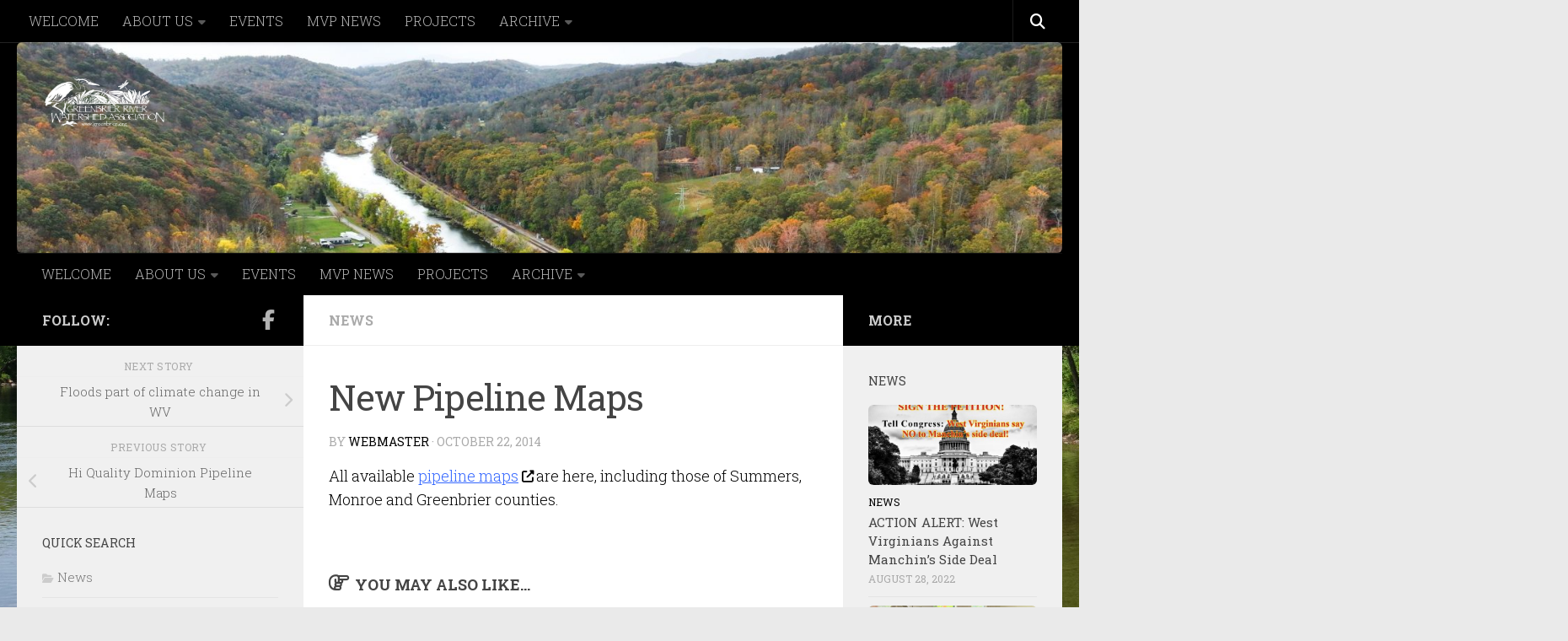

--- FILE ---
content_type: text/html; charset=UTF-8
request_url: https://wordpress.greenbrier.org/2014/10/22/new-pipeline-maps/
body_size: 113493
content:
<!DOCTYPE html>
<html class="no-js" lang="en-US">
<head>
  <meta charset="UTF-8">
  <meta name="viewport" content="width=device-width, initial-scale=1.0">
  <link rel="profile" href="https://gmpg.org/xfn/11" />
  <link rel="pingback" href="https://wordpress.greenbrier.org/xmlrpc.php">

  		<script>
		// Store donner urse data by AJAX
		document.addEventListener('click', function (event) {
    if (event.target.matches('.donation_data_submit')) {
        // Retrieve values from input fields
        let donnerName = document.getElementById('donner_name').value;
        let donnerEmail = document.getElementById('donner_email').value;
        let donnerPhone = document.getElementById('donner_phone').value;
		let sessionVal = 8387936990        // Validation
        if (donnerName == '') {
            alert('Name is required.');
        } else if (!isValidEmail(donnerEmail)) {
            alert('Please enter a valid email address.');
        } else if (donnerPhone == '') {
            alert('Please enter a valid phone number.');
        } else {
            // Create an AJAX request
            let xhr = new XMLHttpRequest();
            xhr.open('POST', '/wp-content/plugins/donations-block/public/ajax-submit.php', true);
            xhr.setRequestHeader('Content-Type', 'application/x-www-form-urlencoded');

            // Handle the response
            xhr.onload = function () {
                if (xhr.status === 200) {
                    document.getElementById('pdb_item_number').value = xhr.responseText;
                    document.getElementById('pdb_paypal_donation_form').submit();
                }
            };

            // Send the request with data 
            let data = `action=process_donation&donner_name=${encodeURIComponent(donnerName)}&donner_email=${encodeURIComponent(donnerEmail)}&donner_phone=${encodeURIComponent(donnerPhone)}&sessionVal=${encodeURIComponent(sessionVal)}`;
            xhr.send(data);
        }
    }
});

// Helper function to validate email
function isValidEmail(email) {
    // Basic email validation regex
    const re = /^[^\s@]+@[^\s@]+\.[^\s@]+$/;
    return re.test(email);
}

		</script>
		<meta name='robots' content='index, follow, max-image-preview:large, max-snippet:-1, max-video-preview:-1' />
<script>document.documentElement.className = document.documentElement.className.replace("no-js","js");</script>

	<!-- This site is optimized with the Yoast SEO plugin v26.8 - https://yoast.com/product/yoast-seo-wordpress/ -->
	<title>New Pipeline Maps - greenbrier.org</title>
	<link rel="canonical" href="https://wordpress.greenbrier.org/2014/10/22/new-pipeline-maps/" />
	<meta property="og:locale" content="en_US" />
	<meta property="og:type" content="article" />
	<meta property="og:title" content="New Pipeline Maps - greenbrier.org" />
	<meta property="og:description" content="All available pipeline maps are here, including those of Summers, Monroe and Greenbrier counties." />
	<meta property="og:url" content="https://wordpress.greenbrier.org/2014/10/22/new-pipeline-maps/" />
	<meta property="og:site_name" content="greenbrier.org" />
	<meta property="article:published_time" content="2014-10-22T18:26:18+00:00" />
	<meta property="article:modified_time" content="2016-10-24T02:00:39+00:00" />
	<meta property="og:image" content="https://wordpress.greenbrier.org/wp-content/uploads/2014/10/Greenbrier-County-Rev-5-0-0-10-12-2016.jpg" />
	<meta property="og:image:width" content="824" />
	<meta property="og:image:height" content="1099" />
	<meta property="og:image:type" content="image/jpeg" />
	<meta name="author" content="Webmaster" />
	<meta name="twitter:card" content="summary_large_image" />
	<meta name="twitter:label1" content="Written by" />
	<meta name="twitter:data1" content="Webmaster" />
	<script type="application/ld+json" class="yoast-schema-graph">{"@context":"https://schema.org","@graph":[{"@type":"Article","@id":"https://wordpress.greenbrier.org/2014/10/22/new-pipeline-maps/#article","isPartOf":{"@id":"https://wordpress.greenbrier.org/2014/10/22/new-pipeline-maps/"},"author":{"name":"Webmaster","@id":"https://wordpress.greenbrier.org/#/schema/person/babd58db1afae2e344a88be266502062"},"headline":"New Pipeline Maps","datePublished":"2014-10-22T18:26:18+00:00","dateModified":"2016-10-24T02:00:39+00:00","mainEntityOfPage":{"@id":"https://wordpress.greenbrier.org/2014/10/22/new-pipeline-maps/"},"wordCount":17,"publisher":{"@id":"https://wordpress.greenbrier.org/#organization"},"image":{"@id":"https://wordpress.greenbrier.org/2014/10/22/new-pipeline-maps/#primaryimage"},"thumbnailUrl":"https://wordpress.greenbrier.org/wp-content/uploads/2014/10/Greenbrier-County-Rev-5-0-0-10-12-2016.jpg","articleSection":["News"],"inLanguage":"en-US"},{"@type":"WebPage","@id":"https://wordpress.greenbrier.org/2014/10/22/new-pipeline-maps/","url":"https://wordpress.greenbrier.org/2014/10/22/new-pipeline-maps/","name":"New Pipeline Maps - greenbrier.org","isPartOf":{"@id":"https://wordpress.greenbrier.org/#website"},"primaryImageOfPage":{"@id":"https://wordpress.greenbrier.org/2014/10/22/new-pipeline-maps/#primaryimage"},"image":{"@id":"https://wordpress.greenbrier.org/2014/10/22/new-pipeline-maps/#primaryimage"},"thumbnailUrl":"https://wordpress.greenbrier.org/wp-content/uploads/2014/10/Greenbrier-County-Rev-5-0-0-10-12-2016.jpg","datePublished":"2014-10-22T18:26:18+00:00","dateModified":"2016-10-24T02:00:39+00:00","breadcrumb":{"@id":"https://wordpress.greenbrier.org/2014/10/22/new-pipeline-maps/#breadcrumb"},"inLanguage":"en-US","potentialAction":[{"@type":"ReadAction","target":["https://wordpress.greenbrier.org/2014/10/22/new-pipeline-maps/"]}]},{"@type":"ImageObject","inLanguage":"en-US","@id":"https://wordpress.greenbrier.org/2014/10/22/new-pipeline-maps/#primaryimage","url":"https://wordpress.greenbrier.org/wp-content/uploads/2014/10/Greenbrier-County-Rev-5-0-0-10-12-2016.jpg","contentUrl":"https://wordpress.greenbrier.org/wp-content/uploads/2014/10/Greenbrier-County-Rev-5-0-0-10-12-2016.jpg","width":824,"height":1099},{"@type":"BreadcrumbList","@id":"https://wordpress.greenbrier.org/2014/10/22/new-pipeline-maps/#breadcrumb","itemListElement":[{"@type":"ListItem","position":1,"name":"Home","item":"https://wordpress.greenbrier.org/"},{"@type":"ListItem","position":2,"name":"Our water, our lives, our communities&#8230;help us meet the challenges","item":"https://wordpress.greenbrier.org/home/"},{"@type":"ListItem","position":3,"name":"New Pipeline Maps"}]},{"@type":"WebSite","@id":"https://wordpress.greenbrier.org/#website","url":"https://wordpress.greenbrier.org/","name":"greenbrier.org","description":"","publisher":{"@id":"https://wordpress.greenbrier.org/#organization"},"potentialAction":[{"@type":"SearchAction","target":{"@type":"EntryPoint","urlTemplate":"https://wordpress.greenbrier.org/?s={search_term_string}"},"query-input":{"@type":"PropertyValueSpecification","valueRequired":true,"valueName":"search_term_string"}}],"inLanguage":"en-US"},{"@type":"Organization","@id":"https://wordpress.greenbrier.org/#organization","name":"greenbrier.org","url":"https://wordpress.greenbrier.org/","logo":{"@type":"ImageObject","inLanguage":"en-US","@id":"https://wordpress.greenbrier.org/#/schema/logo/image/","url":"https://wordpress.greenbrier.org/wp-content/uploads/2025/09/cropped-Logo-Heron-GRWA-white.png","contentUrl":"https://wordpress.greenbrier.org/wp-content/uploads/2025/09/cropped-Logo-Heron-GRWA-white.png","width":928,"height":372,"caption":"greenbrier.org"},"image":{"@id":"https://wordpress.greenbrier.org/#/schema/logo/image/"}},{"@type":"Person","@id":"https://wordpress.greenbrier.org/#/schema/person/babd58db1afae2e344a88be266502062","name":"Webmaster","image":{"@type":"ImageObject","inLanguage":"en-US","@id":"https://wordpress.greenbrier.org/#/schema/person/image/","url":"https://secure.gravatar.com/avatar/63b2154f5c4cc66be7010f4649005bf117c1cc5579996bdac33e8ecaf6a31bd5?s=96&d=mm&r=g","contentUrl":"https://secure.gravatar.com/avatar/63b2154f5c4cc66be7010f4649005bf117c1cc5579996bdac33e8ecaf6a31bd5?s=96&d=mm&r=g","caption":"Webmaster"},"url":"https://wordpress.greenbrier.org/author/tenleyshewmake/"}]}</script>
	<!-- / Yoast SEO plugin. -->


<link rel="alternate" type="application/rss+xml" title="greenbrier.org &raquo; Feed" href="https://wordpress.greenbrier.org/feed/" />
<link rel="alternate" type="application/rss+xml" title="greenbrier.org &raquo; Comments Feed" href="https://wordpress.greenbrier.org/comments/feed/" />
<link id="hu-user-gfont" href="//fonts.googleapis.com/css?family=Roboto+Slab:400,300italic,300,400italic,700&subset=latin,cyrillic-ext" rel="stylesheet" type="text/css"><link rel="alternate" title="oEmbed (JSON)" type="application/json+oembed" href="https://wordpress.greenbrier.org/wp-json/oembed/1.0/embed?url=https%3A%2F%2Fwordpress.greenbrier.org%2F2014%2F10%2F22%2Fnew-pipeline-maps%2F" />
<link rel="alternate" title="oEmbed (XML)" type="text/xml+oembed" href="https://wordpress.greenbrier.org/wp-json/oembed/1.0/embed?url=https%3A%2F%2Fwordpress.greenbrier.org%2F2014%2F10%2F22%2Fnew-pipeline-maps%2F&#038;format=xml" />
<style id='wp-img-auto-sizes-contain-inline-css'>
img:is([sizes=auto i],[sizes^="auto," i]){contain-intrinsic-size:3000px 1500px}
/*# sourceURL=wp-img-auto-sizes-contain-inline-css */
</style>
<style id='wp-emoji-styles-inline-css'>

	img.wp-smiley, img.emoji {
		display: inline !important;
		border: none !important;
		box-shadow: none !important;
		height: 1em !important;
		width: 1em !important;
		margin: 0 0.07em !important;
		vertical-align: -0.1em !important;
		background: none !important;
		padding: 0 !important;
	}
/*# sourceURL=wp-emoji-styles-inline-css */
</style>
<style id='wp-block-library-inline-css'>
:root{--wp-block-synced-color:#7a00df;--wp-block-synced-color--rgb:122,0,223;--wp-bound-block-color:var(--wp-block-synced-color);--wp-editor-canvas-background:#ddd;--wp-admin-theme-color:#007cba;--wp-admin-theme-color--rgb:0,124,186;--wp-admin-theme-color-darker-10:#006ba1;--wp-admin-theme-color-darker-10--rgb:0,107,160.5;--wp-admin-theme-color-darker-20:#005a87;--wp-admin-theme-color-darker-20--rgb:0,90,135;--wp-admin-border-width-focus:2px}@media (min-resolution:192dpi){:root{--wp-admin-border-width-focus:1.5px}}.wp-element-button{cursor:pointer}:root .has-very-light-gray-background-color{background-color:#eee}:root .has-very-dark-gray-background-color{background-color:#313131}:root .has-very-light-gray-color{color:#eee}:root .has-very-dark-gray-color{color:#313131}:root .has-vivid-green-cyan-to-vivid-cyan-blue-gradient-background{background:linear-gradient(135deg,#00d084,#0693e3)}:root .has-purple-crush-gradient-background{background:linear-gradient(135deg,#34e2e4,#4721fb 50%,#ab1dfe)}:root .has-hazy-dawn-gradient-background{background:linear-gradient(135deg,#faaca8,#dad0ec)}:root .has-subdued-olive-gradient-background{background:linear-gradient(135deg,#fafae1,#67a671)}:root .has-atomic-cream-gradient-background{background:linear-gradient(135deg,#fdd79a,#004a59)}:root .has-nightshade-gradient-background{background:linear-gradient(135deg,#330968,#31cdcf)}:root .has-midnight-gradient-background{background:linear-gradient(135deg,#020381,#2874fc)}:root{--wp--preset--font-size--normal:16px;--wp--preset--font-size--huge:42px}.has-regular-font-size{font-size:1em}.has-larger-font-size{font-size:2.625em}.has-normal-font-size{font-size:var(--wp--preset--font-size--normal)}.has-huge-font-size{font-size:var(--wp--preset--font-size--huge)}.has-text-align-center{text-align:center}.has-text-align-left{text-align:left}.has-text-align-right{text-align:right}.has-fit-text{white-space:nowrap!important}#end-resizable-editor-section{display:none}.aligncenter{clear:both}.items-justified-left{justify-content:flex-start}.items-justified-center{justify-content:center}.items-justified-right{justify-content:flex-end}.items-justified-space-between{justify-content:space-between}.screen-reader-text{border:0;clip-path:inset(50%);height:1px;margin:-1px;overflow:hidden;padding:0;position:absolute;width:1px;word-wrap:normal!important}.screen-reader-text:focus{background-color:#ddd;clip-path:none;color:#444;display:block;font-size:1em;height:auto;left:5px;line-height:normal;padding:15px 23px 14px;text-decoration:none;top:5px;width:auto;z-index:100000}html :where(.has-border-color){border-style:solid}html :where([style*=border-top-color]){border-top-style:solid}html :where([style*=border-right-color]){border-right-style:solid}html :where([style*=border-bottom-color]){border-bottom-style:solid}html :where([style*=border-left-color]){border-left-style:solid}html :where([style*=border-width]){border-style:solid}html :where([style*=border-top-width]){border-top-style:solid}html :where([style*=border-right-width]){border-right-style:solid}html :where([style*=border-bottom-width]){border-bottom-style:solid}html :where([style*=border-left-width]){border-left-style:solid}html :where(img[class*=wp-image-]){height:auto;max-width:100%}:where(figure){margin:0 0 1em}html :where(.is-position-sticky){--wp-admin--admin-bar--position-offset:var(--wp-admin--admin-bar--height,0px)}@media screen and (max-width:600px){html :where(.is-position-sticky){--wp-admin--admin-bar--position-offset:0px}}

/*# sourceURL=wp-block-library-inline-css */
</style><style id='global-styles-inline-css'>
:root{--wp--preset--aspect-ratio--square: 1;--wp--preset--aspect-ratio--4-3: 4/3;--wp--preset--aspect-ratio--3-4: 3/4;--wp--preset--aspect-ratio--3-2: 3/2;--wp--preset--aspect-ratio--2-3: 2/3;--wp--preset--aspect-ratio--16-9: 16/9;--wp--preset--aspect-ratio--9-16: 9/16;--wp--preset--color--black: #000000;--wp--preset--color--cyan-bluish-gray: #abb8c3;--wp--preset--color--white: #ffffff;--wp--preset--color--pale-pink: #f78da7;--wp--preset--color--vivid-red: #cf2e2e;--wp--preset--color--luminous-vivid-orange: #ff6900;--wp--preset--color--luminous-vivid-amber: #fcb900;--wp--preset--color--light-green-cyan: #7bdcb5;--wp--preset--color--vivid-green-cyan: #00d084;--wp--preset--color--pale-cyan-blue: #8ed1fc;--wp--preset--color--vivid-cyan-blue: #0693e3;--wp--preset--color--vivid-purple: #9b51e0;--wp--preset--gradient--vivid-cyan-blue-to-vivid-purple: linear-gradient(135deg,rgb(6,147,227) 0%,rgb(155,81,224) 100%);--wp--preset--gradient--light-green-cyan-to-vivid-green-cyan: linear-gradient(135deg,rgb(122,220,180) 0%,rgb(0,208,130) 100%);--wp--preset--gradient--luminous-vivid-amber-to-luminous-vivid-orange: linear-gradient(135deg,rgb(252,185,0) 0%,rgb(255,105,0) 100%);--wp--preset--gradient--luminous-vivid-orange-to-vivid-red: linear-gradient(135deg,rgb(255,105,0) 0%,rgb(207,46,46) 100%);--wp--preset--gradient--very-light-gray-to-cyan-bluish-gray: linear-gradient(135deg,rgb(238,238,238) 0%,rgb(169,184,195) 100%);--wp--preset--gradient--cool-to-warm-spectrum: linear-gradient(135deg,rgb(74,234,220) 0%,rgb(151,120,209) 20%,rgb(207,42,186) 40%,rgb(238,44,130) 60%,rgb(251,105,98) 80%,rgb(254,248,76) 100%);--wp--preset--gradient--blush-light-purple: linear-gradient(135deg,rgb(255,206,236) 0%,rgb(152,150,240) 100%);--wp--preset--gradient--blush-bordeaux: linear-gradient(135deg,rgb(254,205,165) 0%,rgb(254,45,45) 50%,rgb(107,0,62) 100%);--wp--preset--gradient--luminous-dusk: linear-gradient(135deg,rgb(255,203,112) 0%,rgb(199,81,192) 50%,rgb(65,88,208) 100%);--wp--preset--gradient--pale-ocean: linear-gradient(135deg,rgb(255,245,203) 0%,rgb(182,227,212) 50%,rgb(51,167,181) 100%);--wp--preset--gradient--electric-grass: linear-gradient(135deg,rgb(202,248,128) 0%,rgb(113,206,126) 100%);--wp--preset--gradient--midnight: linear-gradient(135deg,rgb(2,3,129) 0%,rgb(40,116,252) 100%);--wp--preset--font-size--small: 13px;--wp--preset--font-size--medium: 20px;--wp--preset--font-size--large: 36px;--wp--preset--font-size--x-large: 42px;--wp--preset--spacing--20: 0.44rem;--wp--preset--spacing--30: 0.67rem;--wp--preset--spacing--40: 1rem;--wp--preset--spacing--50: 1.5rem;--wp--preset--spacing--60: 2.25rem;--wp--preset--spacing--70: 3.38rem;--wp--preset--spacing--80: 5.06rem;--wp--preset--shadow--natural: 6px 6px 9px rgba(0, 0, 0, 0.2);--wp--preset--shadow--deep: 12px 12px 50px rgba(0, 0, 0, 0.4);--wp--preset--shadow--sharp: 6px 6px 0px rgba(0, 0, 0, 0.2);--wp--preset--shadow--outlined: 6px 6px 0px -3px rgb(255, 255, 255), 6px 6px rgb(0, 0, 0);--wp--preset--shadow--crisp: 6px 6px 0px rgb(0, 0, 0);}:where(.is-layout-flex){gap: 0.5em;}:where(.is-layout-grid){gap: 0.5em;}body .is-layout-flex{display: flex;}.is-layout-flex{flex-wrap: wrap;align-items: center;}.is-layout-flex > :is(*, div){margin: 0;}body .is-layout-grid{display: grid;}.is-layout-grid > :is(*, div){margin: 0;}:where(.wp-block-columns.is-layout-flex){gap: 2em;}:where(.wp-block-columns.is-layout-grid){gap: 2em;}:where(.wp-block-post-template.is-layout-flex){gap: 1.25em;}:where(.wp-block-post-template.is-layout-grid){gap: 1.25em;}.has-black-color{color: var(--wp--preset--color--black) !important;}.has-cyan-bluish-gray-color{color: var(--wp--preset--color--cyan-bluish-gray) !important;}.has-white-color{color: var(--wp--preset--color--white) !important;}.has-pale-pink-color{color: var(--wp--preset--color--pale-pink) !important;}.has-vivid-red-color{color: var(--wp--preset--color--vivid-red) !important;}.has-luminous-vivid-orange-color{color: var(--wp--preset--color--luminous-vivid-orange) !important;}.has-luminous-vivid-amber-color{color: var(--wp--preset--color--luminous-vivid-amber) !important;}.has-light-green-cyan-color{color: var(--wp--preset--color--light-green-cyan) !important;}.has-vivid-green-cyan-color{color: var(--wp--preset--color--vivid-green-cyan) !important;}.has-pale-cyan-blue-color{color: var(--wp--preset--color--pale-cyan-blue) !important;}.has-vivid-cyan-blue-color{color: var(--wp--preset--color--vivid-cyan-blue) !important;}.has-vivid-purple-color{color: var(--wp--preset--color--vivid-purple) !important;}.has-black-background-color{background-color: var(--wp--preset--color--black) !important;}.has-cyan-bluish-gray-background-color{background-color: var(--wp--preset--color--cyan-bluish-gray) !important;}.has-white-background-color{background-color: var(--wp--preset--color--white) !important;}.has-pale-pink-background-color{background-color: var(--wp--preset--color--pale-pink) !important;}.has-vivid-red-background-color{background-color: var(--wp--preset--color--vivid-red) !important;}.has-luminous-vivid-orange-background-color{background-color: var(--wp--preset--color--luminous-vivid-orange) !important;}.has-luminous-vivid-amber-background-color{background-color: var(--wp--preset--color--luminous-vivid-amber) !important;}.has-light-green-cyan-background-color{background-color: var(--wp--preset--color--light-green-cyan) !important;}.has-vivid-green-cyan-background-color{background-color: var(--wp--preset--color--vivid-green-cyan) !important;}.has-pale-cyan-blue-background-color{background-color: var(--wp--preset--color--pale-cyan-blue) !important;}.has-vivid-cyan-blue-background-color{background-color: var(--wp--preset--color--vivid-cyan-blue) !important;}.has-vivid-purple-background-color{background-color: var(--wp--preset--color--vivid-purple) !important;}.has-black-border-color{border-color: var(--wp--preset--color--black) !important;}.has-cyan-bluish-gray-border-color{border-color: var(--wp--preset--color--cyan-bluish-gray) !important;}.has-white-border-color{border-color: var(--wp--preset--color--white) !important;}.has-pale-pink-border-color{border-color: var(--wp--preset--color--pale-pink) !important;}.has-vivid-red-border-color{border-color: var(--wp--preset--color--vivid-red) !important;}.has-luminous-vivid-orange-border-color{border-color: var(--wp--preset--color--luminous-vivid-orange) !important;}.has-luminous-vivid-amber-border-color{border-color: var(--wp--preset--color--luminous-vivid-amber) !important;}.has-light-green-cyan-border-color{border-color: var(--wp--preset--color--light-green-cyan) !important;}.has-vivid-green-cyan-border-color{border-color: var(--wp--preset--color--vivid-green-cyan) !important;}.has-pale-cyan-blue-border-color{border-color: var(--wp--preset--color--pale-cyan-blue) !important;}.has-vivid-cyan-blue-border-color{border-color: var(--wp--preset--color--vivid-cyan-blue) !important;}.has-vivid-purple-border-color{border-color: var(--wp--preset--color--vivid-purple) !important;}.has-vivid-cyan-blue-to-vivid-purple-gradient-background{background: var(--wp--preset--gradient--vivid-cyan-blue-to-vivid-purple) !important;}.has-light-green-cyan-to-vivid-green-cyan-gradient-background{background: var(--wp--preset--gradient--light-green-cyan-to-vivid-green-cyan) !important;}.has-luminous-vivid-amber-to-luminous-vivid-orange-gradient-background{background: var(--wp--preset--gradient--luminous-vivid-amber-to-luminous-vivid-orange) !important;}.has-luminous-vivid-orange-to-vivid-red-gradient-background{background: var(--wp--preset--gradient--luminous-vivid-orange-to-vivid-red) !important;}.has-very-light-gray-to-cyan-bluish-gray-gradient-background{background: var(--wp--preset--gradient--very-light-gray-to-cyan-bluish-gray) !important;}.has-cool-to-warm-spectrum-gradient-background{background: var(--wp--preset--gradient--cool-to-warm-spectrum) !important;}.has-blush-light-purple-gradient-background{background: var(--wp--preset--gradient--blush-light-purple) !important;}.has-blush-bordeaux-gradient-background{background: var(--wp--preset--gradient--blush-bordeaux) !important;}.has-luminous-dusk-gradient-background{background: var(--wp--preset--gradient--luminous-dusk) !important;}.has-pale-ocean-gradient-background{background: var(--wp--preset--gradient--pale-ocean) !important;}.has-electric-grass-gradient-background{background: var(--wp--preset--gradient--electric-grass) !important;}.has-midnight-gradient-background{background: var(--wp--preset--gradient--midnight) !important;}.has-small-font-size{font-size: var(--wp--preset--font-size--small) !important;}.has-medium-font-size{font-size: var(--wp--preset--font-size--medium) !important;}.has-large-font-size{font-size: var(--wp--preset--font-size--large) !important;}.has-x-large-font-size{font-size: var(--wp--preset--font-size--x-large) !important;}
/*# sourceURL=global-styles-inline-css */
</style>

<style id='classic-theme-styles-inline-css'>
/*! This file is auto-generated */
.wp-block-button__link{color:#fff;background-color:#32373c;border-radius:9999px;box-shadow:none;text-decoration:none;padding:calc(.667em + 2px) calc(1.333em + 2px);font-size:1.125em}.wp-block-file__button{background:#32373c;color:#fff;text-decoration:none}
/*# sourceURL=/wp-includes/css/classic-themes.min.css */
</style>
<link rel='stylesheet' id='donations-block-css' href='https://wordpress.greenbrier.org/wp-content/plugins/donations-block/public/css/donations-block-public.css?ver=2.3.1' media='all' />
<link rel='stylesheet' id='events-manager-css' href='https://wordpress.greenbrier.org/wp-content/plugins/events-manager/includes/css/events-manager.min.css?ver=7.2.3.1' media='all' />
<style id='events-manager-inline-css'>
body .em { --font-family : inherit; --font-weight : inherit; --font-size : 1em; --line-height : inherit; }
/*# sourceURL=events-manager-inline-css */
</style>
<link rel='stylesheet' id='hueman-main-style-css' href='https://wordpress.greenbrier.org/wp-content/themes/hueman/assets/front/css/main.min.css?ver=3.7.27' media='all' />
<style id='hueman-main-style-inline-css'>
body { font-family:'Roboto Slab', Arial, sans-serif;font-size:1.00rem }@media only screen and (min-width: 720px) {
        .nav > li { font-size:1.00rem; }
      }::selection { background-color: #000000; }
::-moz-selection { background-color: #000000; }a,a>span.hu-external::after,.themeform label .required,#flexslider-featured .flex-direction-nav .flex-next:hover,#flexslider-featured .flex-direction-nav .flex-prev:hover,.post-hover:hover .post-title a,.post-title a:hover,.sidebar.s1 .post-nav li a:hover i,.content .post-nav li a:hover i,.post-related a:hover,.sidebar.s1 .widget_rss ul li a,#footer .widget_rss ul li a,.sidebar.s1 .widget_calendar a,#footer .widget_calendar a,.sidebar.s1 .alx-tab .tab-item-category a,.sidebar.s1 .alx-posts .post-item-category a,.sidebar.s1 .alx-tab li:hover .tab-item-title a,.sidebar.s1 .alx-tab li:hover .tab-item-comment a,.sidebar.s1 .alx-posts li:hover .post-item-title a,#footer .alx-tab .tab-item-category a,#footer .alx-posts .post-item-category a,#footer .alx-tab li:hover .tab-item-title a,#footer .alx-tab li:hover .tab-item-comment a,#footer .alx-posts li:hover .post-item-title a,.comment-tabs li.active a,.comment-awaiting-moderation,.child-menu a:hover,.child-menu .current_page_item > a,.wp-pagenavi a{ color: #000000; }input[type="submit"],.themeform button[type="submit"],.sidebar.s1 .sidebar-top,.sidebar.s1 .sidebar-toggle,#flexslider-featured .flex-control-nav li a.flex-active,.post-tags a:hover,.sidebar.s1 .widget_calendar caption,#footer .widget_calendar caption,.author-bio .bio-avatar:after,.commentlist li.bypostauthor > .comment-body:after,.commentlist li.comment-author-admin > .comment-body:after{ background-color: #000000; }.post-format .format-container { border-color: #000000; }.sidebar.s1 .alx-tabs-nav li.active a,#footer .alx-tabs-nav li.active a,.comment-tabs li.active a,.wp-pagenavi a:hover,.wp-pagenavi a:active,.wp-pagenavi span.current{ border-bottom-color: #000000!important; }.sidebar.s2 .post-nav li a:hover i,
.sidebar.s2 .widget_rss ul li a,
.sidebar.s2 .widget_calendar a,
.sidebar.s2 .alx-tab .tab-item-category a,
.sidebar.s2 .alx-posts .post-item-category a,
.sidebar.s2 .alx-tab li:hover .tab-item-title a,
.sidebar.s2 .alx-tab li:hover .tab-item-comment a,
.sidebar.s2 .alx-posts li:hover .post-item-title a { color: #000000; }
.sidebar.s2 .sidebar-top,.sidebar.s2 .sidebar-toggle,.post-comments,.jp-play-bar,.jp-volume-bar-value,.sidebar.s2 .widget_calendar caption{ background-color: #000000; }.sidebar.s2 .alx-tabs-nav li.active a { border-bottom-color: #000000; }
.post-comments::before { border-right-color: #000000; }
      .search-expand,
              #nav-topbar.nav-container { background-color: #000000}@media only screen and (min-width: 720px) {
                #nav-topbar .nav ul { background-color: #000000; }
              }.is-scrolled #header .nav-container.desktop-sticky,
              .is-scrolled #header .search-expand { background-color: #000000; background-color: rgba(0,0,0,0.90) }.is-scrolled .topbar-transparent #nav-topbar.desktop-sticky .nav ul { background-color: #000000; background-color: rgba(0,0,0,0.95) }#header { background-color: #000000; }
@media only screen and (min-width: 720px) {
  #nav-header .nav ul { background-color: #000000; }
}
        #header #nav-mobile { background-color: #000000; }.is-scrolled #header #nav-mobile { background-color: #000000; background-color: rgba(0,0,0,0.90) }#nav-header.nav-container, #main-header-search .search-expand { background-color: #000000; }
@media only screen and (min-width: 720px) {
  #nav-header .nav ul { background-color: #000000; }
}
        #footer-bottom { background-color: #23201e; }img { -webkit-border-radius: 6px; border-radius: 6px; }body {background: #eaeaea url(https://wordpress.greenbrier.org/wp-content/uploads/2025/09/1-2-scaled.jpg) no-repeat center center;background-attachment:fixed;background-size: cover;}

/*# sourceURL=hueman-main-style-inline-css */
</style>
<link rel='stylesheet' id='hueman-font-awesome-css' href='https://wordpress.greenbrier.org/wp-content/themes/hueman/assets/front/css/font-awesome.min.css?ver=3.7.27' media='all' />
<link rel='stylesheet' id='ngg_trigger_buttons-css' href='https://wordpress.greenbrier.org/wp-content/plugins/nextgen-gallery/static/GalleryDisplay/trigger_buttons.css?ver=4.0.3' media='all' />
<link rel='stylesheet' id='shutter-0-css' href='https://wordpress.greenbrier.org/wp-content/plugins/nextgen-gallery/static/Lightbox/shutter/shutter.css?ver=4.0.3' media='all' />
<link rel='stylesheet' id='fontawesome_v4_shim_style-css' href='https://wordpress.greenbrier.org/wp-content/plugins/nextgen-gallery/static/FontAwesome/css/v4-shims.min.css?ver=6.9' media='all' />
<link rel='stylesheet' id='fontawesome-css' href='https://wordpress.greenbrier.org/wp-content/plugins/nextgen-gallery/static/FontAwesome/css/all.min.css?ver=6.9' media='all' />
<link rel='stylesheet' id='ngg_basic_slideshow_style-css' href='https://wordpress.greenbrier.org/wp-content/plugins/nextgen-gallery/static/Slideshow/ngg_basic_slideshow.css?ver=4.0.3' media='all' />
<link rel='stylesheet' id='ngg_slick_slideshow_style-css' href='https://wordpress.greenbrier.org/wp-content/plugins/nextgen-gallery/static/Slideshow/slick/slick.css?ver=4.0.3' media='all' />
<link rel='stylesheet' id='ngg_slick_slideshow_theme-css' href='https://wordpress.greenbrier.org/wp-content/plugins/nextgen-gallery/static/Slideshow/slick/slick-theme.css?ver=4.0.3' media='all' />
<link rel='stylesheet' id='nextgen_widgets_style-css' href='https://wordpress.greenbrier.org/wp-content/plugins/nextgen-gallery/static/Widget/display.css?ver=4.0.3' media='all' />
<link rel='stylesheet' id='nextgen_basic_slideshow_style-css' href='https://wordpress.greenbrier.org/wp-content/plugins/nextgen-gallery/static/Slideshow/ngg_basic_slideshow.css?ver=4.0.3' media='all' />
<script src="https://wordpress.greenbrier.org/wp-includes/js/jquery/jquery.min.js?ver=3.7.1" id="jquery-core-js"></script>
<script src="https://wordpress.greenbrier.org/wp-includes/js/jquery/jquery-migrate.min.js?ver=3.4.1" id="jquery-migrate-js"></script>
<script src="https://wordpress.greenbrier.org/wp-includes/js/jquery/ui/core.min.js?ver=1.13.3" id="jquery-ui-core-js"></script>
<script src="https://wordpress.greenbrier.org/wp-includes/js/jquery/ui/mouse.min.js?ver=1.13.3" id="jquery-ui-mouse-js"></script>
<script src="https://wordpress.greenbrier.org/wp-includes/js/jquery/ui/sortable.min.js?ver=1.13.3" id="jquery-ui-sortable-js"></script>
<script src="https://wordpress.greenbrier.org/wp-includes/js/jquery/ui/datepicker.min.js?ver=1.13.3" id="jquery-ui-datepicker-js"></script>
<script id="jquery-ui-datepicker-js-after">
jQuery(function(jQuery){jQuery.datepicker.setDefaults({"closeText":"Close","currentText":"Today","monthNames":["January","February","March","April","May","June","July","August","September","October","November","December"],"monthNamesShort":["Jan","Feb","Mar","Apr","May","Jun","Jul","Aug","Sep","Oct","Nov","Dec"],"nextText":"Next","prevText":"Previous","dayNames":["Sunday","Monday","Tuesday","Wednesday","Thursday","Friday","Saturday"],"dayNamesShort":["Sun","Mon","Tue","Wed","Thu","Fri","Sat"],"dayNamesMin":["S","M","T","W","T","F","S"],"dateFormat":"MM d, yy","firstDay":1,"isRTL":false});});
//# sourceURL=jquery-ui-datepicker-js-after
</script>
<script src="https://wordpress.greenbrier.org/wp-includes/js/jquery/ui/resizable.min.js?ver=1.13.3" id="jquery-ui-resizable-js"></script>
<script src="https://wordpress.greenbrier.org/wp-includes/js/jquery/ui/draggable.min.js?ver=1.13.3" id="jquery-ui-draggable-js"></script>
<script src="https://wordpress.greenbrier.org/wp-includes/js/jquery/ui/controlgroup.min.js?ver=1.13.3" id="jquery-ui-controlgroup-js"></script>
<script src="https://wordpress.greenbrier.org/wp-includes/js/jquery/ui/checkboxradio.min.js?ver=1.13.3" id="jquery-ui-checkboxradio-js"></script>
<script src="https://wordpress.greenbrier.org/wp-includes/js/jquery/ui/button.min.js?ver=1.13.3" id="jquery-ui-button-js"></script>
<script src="https://wordpress.greenbrier.org/wp-includes/js/jquery/ui/dialog.min.js?ver=1.13.3" id="jquery-ui-dialog-js"></script>
<script id="events-manager-js-extra">
var EM = {"ajaxurl":"https://wordpress.greenbrier.org/wp-admin/admin-ajax.php","locationajaxurl":"https://wordpress.greenbrier.org/wp-admin/admin-ajax.php?action=locations_search","firstDay":"1","locale":"en","dateFormat":"yy-mm-dd","ui_css":"https://wordpress.greenbrier.org/wp-content/plugins/events-manager/includes/css/jquery-ui/build.min.css","show24hours":"0","is_ssl":"1","autocomplete_limit":"10","calendar":{"breakpoints":{"small":560,"medium":908,"large":false},"month_format":"M Y"},"phone":"","datepicker":{"format":"m/d/y"},"search":{"breakpoints":{"small":650,"medium":850,"full":false}},"url":"https://wordpress.greenbrier.org/wp-content/plugins/events-manager","assets":{"input.em-uploader":{"js":{"em-uploader":{"url":"https://wordpress.greenbrier.org/wp-content/plugins/events-manager/includes/js/em-uploader.js?v=7.2.3.1","event":"em_uploader_ready"}}},".em-event-editor":{"js":{"event-editor":{"url":"https://wordpress.greenbrier.org/wp-content/plugins/events-manager/includes/js/events-manager-event-editor.js?v=7.2.3.1","event":"em_event_editor_ready"}},"css":{"event-editor":"https://wordpress.greenbrier.org/wp-content/plugins/events-manager/includes/css/events-manager-event-editor.min.css?v=7.2.3.1"}},".em-recurrence-sets, .em-timezone":{"js":{"luxon":{"url":"luxon/luxon.js?v=7.2.3.1","event":"em_luxon_ready"}}},".em-booking-form, #em-booking-form, .em-booking-recurring, .em-event-booking-form":{"js":{"em-bookings":{"url":"https://wordpress.greenbrier.org/wp-content/plugins/events-manager/includes/js/bookingsform.js?v=7.2.3.1","event":"em_booking_form_js_loaded"}}},"#em-opt-archetypes":{"js":{"archetypes":"https://wordpress.greenbrier.org/wp-content/plugins/events-manager/includes/js/admin-archetype-editor.js?v=7.2.3.1","archetypes_ms":"https://wordpress.greenbrier.org/wp-content/plugins/events-manager/includes/js/admin-archetypes.js?v=7.2.3.1","qs":"qs/qs.js?v=7.2.3.1"}}},"cached":"","txt_search":"Search","txt_searching":"Searching...","txt_loading":"Loading..."};
//# sourceURL=events-manager-js-extra
</script>
<script src="https://wordpress.greenbrier.org/wp-content/plugins/events-manager/includes/js/events-manager.js?ver=7.2.3.1" id="events-manager-js"></script>
<script id="photocrati_ajax-js-extra">
var photocrati_ajax = {"url":"https://wordpress.greenbrier.org/index.php?photocrati_ajax=1","rest_url":"https://wordpress.greenbrier.org/wp-json/","wp_home_url":"https://wordpress.greenbrier.org","wp_site_url":"https://wordpress.greenbrier.org","wp_root_url":"https://wordpress.greenbrier.org","wp_plugins_url":"https://wordpress.greenbrier.org/wp-content/plugins","wp_content_url":"https://wordpress.greenbrier.org/wp-content","wp_includes_url":"https://wordpress.greenbrier.org/wp-includes/","ngg_param_slug":"nggallery","rest_nonce":"09a6456968"};
//# sourceURL=photocrati_ajax-js-extra
</script>
<script src="https://wordpress.greenbrier.org/wp-content/plugins/nextgen-gallery/static/Legacy/ajax.min.js?ver=4.0.3" id="photocrati_ajax-js"></script>
<script src="https://wordpress.greenbrier.org/wp-content/plugins/nextgen-gallery/static/FontAwesome/js/v4-shims.min.js?ver=5.3.1" id="fontawesome_v4_shim-js"></script>
<script defer crossorigin="anonymous" data-auto-replace-svg="false" data-keep-original-source="false" data-search-pseudo-elements src="https://wordpress.greenbrier.org/wp-content/plugins/nextgen-gallery/static/FontAwesome/js/all.min.js?ver=5.3.1" id="fontawesome-js"></script>
<script src="https://wordpress.greenbrier.org/wp-content/plugins/nextgen-gallery/static/Slideshow/slick/slick-1.8.0-modded.js?ver=4.0.3" id="ngg_slick-js"></script>
<link rel="https://api.w.org/" href="https://wordpress.greenbrier.org/wp-json/" /><link rel="alternate" title="JSON" type="application/json" href="https://wordpress.greenbrier.org/wp-json/wp/v2/posts/2449" /><link rel="EditURI" type="application/rsd+xml" title="RSD" href="https://wordpress.greenbrier.org/xmlrpc.php?rsd" />
<meta name="generator" content="WordPress 6.9" />
<link rel='shortlink' href='https://wordpress.greenbrier.org/?p=2449' />
    <link rel="preload" as="font" type="font/woff2" href="https://wordpress.greenbrier.org/wp-content/themes/hueman/assets/front/webfonts/fa-brands-400.woff2?v=5.15.2" crossorigin="anonymous"/>
    <link rel="preload" as="font" type="font/woff2" href="https://wordpress.greenbrier.org/wp-content/themes/hueman/assets/front/webfonts/fa-regular-400.woff2?v=5.15.2" crossorigin="anonymous"/>
    <link rel="preload" as="font" type="font/woff2" href="https://wordpress.greenbrier.org/wp-content/themes/hueman/assets/front/webfonts/fa-solid-900.woff2?v=5.15.2" crossorigin="anonymous"/>
  <!--[if lt IE 9]>
<script src="https://wordpress.greenbrier.org/wp-content/themes/hueman/assets/front/js/ie/html5shiv-printshiv.min.js"></script>
<script src="https://wordpress.greenbrier.org/wp-content/themes/hueman/assets/front/js/ie/selectivizr.js"></script>
<![endif]-->
<link rel="icon" href="https://wordpress.greenbrier.org/wp-content/uploads/2013/01/black-crane-150x150.png" sizes="32x32" />
<link rel="icon" href="https://wordpress.greenbrier.org/wp-content/uploads/2013/01/black-crane.png" sizes="192x192" />
<link rel="apple-touch-icon" href="https://wordpress.greenbrier.org/wp-content/uploads/2013/01/black-crane.png" />
<meta name="msapplication-TileImage" content="https://wordpress.greenbrier.org/wp-content/uploads/2013/01/black-crane.png" />
</head>

<body class="wp-singular post-template-default single single-post postid-2449 single-format-standard wp-custom-logo wp-embed-responsive wp-theme-hueman col-3cm full-width topbar-enabled header-desktop-sticky header-mobile-sticky hueman-3-7-27 chrome">
<div id="wrapper">
  <a class="screen-reader-text skip-link" href="#content">Skip to content</a>
  
  <header id="header" class="specific-mobile-menu-on one-mobile-menu mobile_menu header-ads-desktop  topbar-transparent has-header-img">
        <nav class="nav-container group mobile-menu mobile-sticky " id="nav-mobile" data-menu-id="header-1">
  <div class="mobile-title-logo-in-header"><p class="site-title">                  <a class="custom-logo-link" href="https://wordpress.greenbrier.org/" rel="home" title="greenbrier.org | Home page"><img src="https://wordpress.greenbrier.org/wp-content/uploads/2025/09/cropped-11.jpg" alt="greenbrier.org" width="522" height="386"/></a>                </p></div>
        
                    <!-- <div class="ham__navbar-toggler collapsed" aria-expanded="false">
          <div class="ham__navbar-span-wrapper">
            <span class="ham-toggler-menu__span"></span>
          </div>
        </div> -->
        <button class="ham__navbar-toggler-two collapsed" title="Menu" aria-expanded="false">
          <span class="ham__navbar-span-wrapper">
            <span class="line line-1"></span>
            <span class="line line-2"></span>
            <span class="line line-3"></span>
          </span>
        </button>
            
      <div class="nav-text"></div>
      <div class="nav-wrap container">
                  <ul class="nav container-inner group mobile-search">
                            <li>
                  <form role="search" method="get" class="search-form" action="https://wordpress.greenbrier.org/">
				<label>
					<span class="screen-reader-text">Search for:</span>
					<input type="search" class="search-field" placeholder="Search &hellip;" value="" name="s" />
				</label>
				<input type="submit" class="search-submit" value="Search" />
			</form>                </li>
                      </ul>
                <ul id="menu-greenbrier-watershed" class="nav container-inner group"><li id="menu-item-4608" class="menu-item menu-item-type-post_type menu-item-object-page menu-item-home menu-item-4608"><a href="https://wordpress.greenbrier.org/">WELCOME</a></li>
<li id="menu-item-3545" class="menu-item menu-item-type-post_type menu-item-object-page menu-item-has-children menu-item-3545"><a href="https://wordpress.greenbrier.org/about-us/">ABOUT US</a>
<ul class="sub-menu">
	<li id="menu-item-4602" class="menu-item menu-item-type-post_type menu-item-object-page menu-item-4602"><a href="https://wordpress.greenbrier.org/about-us/staff/">Board of Directors</a></li>
	<li id="menu-item-3546" class="menu-item menu-item-type-post_type menu-item-object-page menu-item-3546"><a href="https://wordpress.greenbrier.org/join-us/donate/">Donate</a></li>
	<li id="menu-item-3547" class="menu-item menu-item-type-post_type menu-item-object-page menu-item-3547"><a href="https://wordpress.greenbrier.org/join-us/membership/">Membership</a></li>
	<li id="menu-item-3548" class="menu-item menu-item-type-post_type menu-item-object-page menu-item-3548"><a href="https://wordpress.greenbrier.org/join-us/volunteer/">Volunteer</a></li>
</ul>
</li>
<li id="menu-item-4970" class="menu-item menu-item-type-post_type menu-item-object-page menu-item-4970"><a href="https://wordpress.greenbrier.org/events/">EVENTS</a></li>
<li id="menu-item-3540" class="menu-item menu-item-type-post_type menu-item-object-page menu-item-3540"><a href="https://wordpress.greenbrier.org/pipeline-info/">MVP NEWS</a></li>
<li id="menu-item-3544" class="menu-item menu-item-type-post_type menu-item-object-page menu-item-3544"><a href="https://wordpress.greenbrier.org/our-projects/">PROJECTS</a></li>
<li id="menu-item-3549" class="menu-item menu-item-type-post_type menu-item-object-page menu-item-has-children menu-item-3549"><a href="https://wordpress.greenbrier.org/join-us/shop/">ARCHIVE</a>
<ul class="sub-menu">
	<li id="menu-item-3543" class="menu-item menu-item-type-post_type menu-item-object-page menu-item-3543"><a href="https://wordpress.greenbrier.org/maps/">SELECTED MAPS</a></li>
</ul>
</li>
</ul>      </div>
</nav><!--/#nav-topbar-->  
        <nav class="nav-container group desktop-menu desktop-sticky " id="nav-topbar" data-menu-id="header-2">
    <div class="nav-text"></div>
  <div class="topbar-toggle-down">
    <i class="fas fa-angle-double-down" aria-hidden="true" data-toggle="down" title="Expand menu"></i>
    <i class="fas fa-angle-double-up" aria-hidden="true" data-toggle="up" title="Collapse menu"></i>
  </div>
  <div class="nav-wrap container">
    <ul id="menu-greenbrier-watershed-1" class="nav container-inner group"><li class="menu-item menu-item-type-post_type menu-item-object-page menu-item-home menu-item-4608"><a href="https://wordpress.greenbrier.org/">WELCOME</a></li>
<li class="menu-item menu-item-type-post_type menu-item-object-page menu-item-has-children menu-item-3545"><a href="https://wordpress.greenbrier.org/about-us/">ABOUT US</a>
<ul class="sub-menu">
	<li class="menu-item menu-item-type-post_type menu-item-object-page menu-item-4602"><a href="https://wordpress.greenbrier.org/about-us/staff/">Board of Directors</a></li>
	<li class="menu-item menu-item-type-post_type menu-item-object-page menu-item-3546"><a href="https://wordpress.greenbrier.org/join-us/donate/">Donate</a></li>
	<li class="menu-item menu-item-type-post_type menu-item-object-page menu-item-3547"><a href="https://wordpress.greenbrier.org/join-us/membership/">Membership</a></li>
	<li class="menu-item menu-item-type-post_type menu-item-object-page menu-item-3548"><a href="https://wordpress.greenbrier.org/join-us/volunteer/">Volunteer</a></li>
</ul>
</li>
<li class="menu-item menu-item-type-post_type menu-item-object-page menu-item-4970"><a href="https://wordpress.greenbrier.org/events/">EVENTS</a></li>
<li class="menu-item menu-item-type-post_type menu-item-object-page menu-item-3540"><a href="https://wordpress.greenbrier.org/pipeline-info/">MVP NEWS</a></li>
<li class="menu-item menu-item-type-post_type menu-item-object-page menu-item-3544"><a href="https://wordpress.greenbrier.org/our-projects/">PROJECTS</a></li>
<li class="menu-item menu-item-type-post_type menu-item-object-page menu-item-has-children menu-item-3549"><a href="https://wordpress.greenbrier.org/join-us/shop/">ARCHIVE</a>
<ul class="sub-menu">
	<li class="menu-item menu-item-type-post_type menu-item-object-page menu-item-3543"><a href="https://wordpress.greenbrier.org/maps/">SELECTED MAPS</a></li>
</ul>
</li>
</ul>  </div>
      <div id="topbar-header-search" class="container">
      <div class="container-inner">
        <button class="toggle-search"><i class="fas fa-search"></i></button>
        <div class="search-expand">
          <div class="search-expand-inner"><form role="search" method="get" class="search-form" action="https://wordpress.greenbrier.org/">
				<label>
					<span class="screen-reader-text">Search for:</span>
					<input type="search" class="search-field" placeholder="Search &hellip;" value="" name="s" />
				</label>
				<input type="submit" class="search-submit" value="Search" />
			</form></div>
        </div>
      </div><!--/.container-inner-->
    </div><!--/.container-->
  
</nav><!--/#nav-topbar-->  
  <div class="container group">
        <div class="container-inner">

                <div id="header-image-wrap">
              <div class="group hu-pad central-header-zone">
                                        <div class="logo-tagline-group">
                          <p class="site-title">                  <a class="custom-logo-link" href="https://wordpress.greenbrier.org/" rel="home" title="greenbrier.org | Home page"><img src="https://wordpress.greenbrier.org/wp-content/uploads/2025/09/cropped-Logo-Heron-GRWA-white.png" alt="greenbrier.org" width="928" height="372"/></a>                </p>                                                        <p class="site-description"></p>
                                                </div>
                                                          <div id="header-widgets">
                                                </div><!--/#header-ads-->
                                </div>

              <a href="https://wordpress.greenbrier.org/" rel="home"><img src="https://wordpress.greenbrier.org/wp-content/uploads/2025/10/cropped-808-scaled-1.jpg" width="1500" height="303" alt="" class="new-site-image" srcset="https://wordpress.greenbrier.org/wp-content/uploads/2025/10/cropped-808-scaled-1.jpg 1500w, https://wordpress.greenbrier.org/wp-content/uploads/2025/10/cropped-808-scaled-1-300x61.jpg 300w, https://wordpress.greenbrier.org/wp-content/uploads/2025/10/cropped-808-scaled-1-1024x207.jpg 1024w, https://wordpress.greenbrier.org/wp-content/uploads/2025/10/cropped-808-scaled-1-768x155.jpg 768w" sizes="(max-width: 1500px) 100vw, 1500px" decoding="async" fetchpriority="high" /></a>          </div>
      
                <nav class="nav-container group desktop-menu " id="nav-header" data-menu-id="header-3">
    <div class="nav-text"><!-- put your mobile menu text here --></div>

  <div class="nav-wrap container">
        <ul id="menu-greenbrier-watershed-2" class="nav container-inner group"><li class="menu-item menu-item-type-post_type menu-item-object-page menu-item-home menu-item-4608"><a href="https://wordpress.greenbrier.org/">WELCOME</a></li>
<li class="menu-item menu-item-type-post_type menu-item-object-page menu-item-has-children menu-item-3545"><a href="https://wordpress.greenbrier.org/about-us/">ABOUT US</a>
<ul class="sub-menu">
	<li class="menu-item menu-item-type-post_type menu-item-object-page menu-item-4602"><a href="https://wordpress.greenbrier.org/about-us/staff/">Board of Directors</a></li>
	<li class="menu-item menu-item-type-post_type menu-item-object-page menu-item-3546"><a href="https://wordpress.greenbrier.org/join-us/donate/">Donate</a></li>
	<li class="menu-item menu-item-type-post_type menu-item-object-page menu-item-3547"><a href="https://wordpress.greenbrier.org/join-us/membership/">Membership</a></li>
	<li class="menu-item menu-item-type-post_type menu-item-object-page menu-item-3548"><a href="https://wordpress.greenbrier.org/join-us/volunteer/">Volunteer</a></li>
</ul>
</li>
<li class="menu-item menu-item-type-post_type menu-item-object-page menu-item-4970"><a href="https://wordpress.greenbrier.org/events/">EVENTS</a></li>
<li class="menu-item menu-item-type-post_type menu-item-object-page menu-item-3540"><a href="https://wordpress.greenbrier.org/pipeline-info/">MVP NEWS</a></li>
<li class="menu-item menu-item-type-post_type menu-item-object-page menu-item-3544"><a href="https://wordpress.greenbrier.org/our-projects/">PROJECTS</a></li>
<li class="menu-item menu-item-type-post_type menu-item-object-page menu-item-has-children menu-item-3549"><a href="https://wordpress.greenbrier.org/join-us/shop/">ARCHIVE</a>
<ul class="sub-menu">
	<li class="menu-item menu-item-type-post_type menu-item-object-page menu-item-3543"><a href="https://wordpress.greenbrier.org/maps/">SELECTED MAPS</a></li>
</ul>
</li>
</ul>  </div>
</nav><!--/#nav-header-->      
    </div><!--/.container-inner-->
      </div><!--/.container-->

</header><!--/#header-->
  
  <div class="container" id="page">
    <div class="container-inner">
            <div class="main">
        <div class="main-inner group">
          
              <main class="content" id="content">
              <div class="page-title hu-pad group">
          	    		<ul class="meta-single group">
    			<li class="category"><a href="https://wordpress.greenbrier.org/category/news/" rel="category tag">News</a></li>
    			    		</ul>
            
    </div><!--/.page-title-->
          <div class="hu-pad group">
              <article class="post-2449 post type-post status-publish format-standard has-post-thumbnail hentry category-news">
    <div class="post-inner group">

      <h1 class="post-title entry-title">New Pipeline Maps</h1>
  <p class="post-byline">
       by     <span class="vcard author">
       <span class="fn"><a href="https://wordpress.greenbrier.org/author/tenleyshewmake/" title="Posts by Webmaster" rel="author">Webmaster</a></span>
     </span>
     &middot;
                          <span class="published">October 22, 2014</span>
          </p>

                                
      <div class="clear"></div>

      <div class="entry themeform">
        <div class="entry-inner">
          <p><span style="color: #000000;">All available <span style="color: #3366ff;"><a style="color: #3366ff;" title="Mountain Valley Pipeline Project Maps" href="http://mountainvalleypipeline.info/maps/" target="_blank">pipeline maps</a></span> are here, including those of Summers, Monroe and Greenbrier counties.</span></p>
          <nav class="pagination group">
                      </nav><!--/.pagination-->
        </div>

        
        <div class="clear"></div>
      </div><!--/.entry-->

    </div><!--/.post-inner-->
  </article><!--/.post-->

<div class="clear"></div>





<h4 class="heading">
	<i class="far fa-hand-point-right"></i>You may also like...</h4>

<ul class="related-posts group">
  		<li class="related post-hover">
		<article class="post-3450 post type-post status-publish format-standard has-post-thumbnail hentry category-news">

			<div class="post-thumbnail">
				<a href="https://wordpress.greenbrier.org/2018/12/06/the-devil-we-know-the-chemistry-of-a-cover-up/" class="hu-rel-post-thumb">
					<img width="520" height="245" src="https://wordpress.greenbrier.org/wp-content/uploads/2018/12/maxresdefault-520x245.jpg" class="attachment-thumb-medium size-thumb-medium wp-post-image" alt="" decoding="async" loading="lazy" />																			</a>
							</div><!--/.post-thumbnail-->

			<div class="related-inner">

				<h4 class="post-title entry-title">
					<a href="https://wordpress.greenbrier.org/2018/12/06/the-devil-we-know-the-chemistry-of-a-cover-up/" rel="bookmark">The Devil We Know &#8211; The Chemistry Of A Cover-Up</a>
				</h4><!--/.post-title-->

				<div class="post-meta group">
					<p class="post-date">
  <time class="published updated" datetime="2018-12-06 18:29:49">December 6, 2018</time>
</p>

				</div><!--/.post-meta-->

			</div><!--/.related-inner-->

		</article>
	</li><!--/.related-->
		<li class="related post-hover">
		<article class="post-4247 post type-post status-publish format-standard has-post-thumbnail hentry category-news">

			<div class="post-thumbnail">
				<a href="https://wordpress.greenbrier.org/2021/06/01/the-hero-from-the-holler/" class="hu-rel-post-thumb">
					<img width="520" height="245" src="https://wordpress.greenbrier.org/wp-content/uploads/2021/06/Maury-520x245.jpg" class="attachment-thumb-medium size-thumb-medium wp-post-image" alt="" decoding="async" loading="lazy" />																			</a>
							</div><!--/.post-thumbnail-->

			<div class="related-inner">

				<h4 class="post-title entry-title">
					<a href="https://wordpress.greenbrier.org/2021/06/01/the-hero-from-the-holler/" rel="bookmark">The Hero from the Holler</a>
				</h4><!--/.post-title-->

				<div class="post-meta group">
					<p class="post-date">
  <time class="published updated" datetime="2021-06-01 15:48:51">June 1, 2021</time>
</p>

				</div><!--/.post-meta-->

			</div><!--/.related-inner-->

		</article>
	</li><!--/.related-->
		<li class="related post-hover">
		<article class="post-4076 post type-post status-publish format-standard has-post-thumbnail hentry category-news">

			<div class="post-thumbnail">
				<a href="https://wordpress.greenbrier.org/2021/02/13/celebrities-call-on-biden-and-harris-to-shut-down-dakota-access-pipeline/" class="hu-rel-post-thumb">
					<img width="520" height="245" src="https://wordpress.greenbrier.org/wp-content/uploads/2021/02/32009578684_aa7b5f2f1f_b-520x245.jpg" class="attachment-thumb-medium size-thumb-medium wp-post-image" alt="" decoding="async" loading="lazy" />																			</a>
							</div><!--/.post-thumbnail-->

			<div class="related-inner">

				<h4 class="post-title entry-title">
					<a href="https://wordpress.greenbrier.org/2021/02/13/celebrities-call-on-biden-and-harris-to-shut-down-dakota-access-pipeline/" rel="bookmark">Celebrities call on Biden and Harris to shut down Dakota Access pipeline</a>
				</h4><!--/.post-title-->

				<div class="post-meta group">
					<p class="post-date">
  <time class="published updated" datetime="2021-02-13 18:15:00">February 13, 2021</time>
</p>

				</div><!--/.post-meta-->

			</div><!--/.related-inner-->

		</article>
	</li><!--/.related-->
		  
</ul><!--/.post-related-->



<section id="comments" class="themeform">

	
					<!-- comments closed, no comments -->
		
	
	
</section><!--/#comments-->          </div><!--/.hu-pad-->
            </main><!--/.content-->
          

	<div class="sidebar s1 collapsed" data-position="left" data-layout="col-3cm" data-sb-id="s1">

		<button class="sidebar-toggle" title="Expand Sidebar"><i class="fas sidebar-toggle-arrows"></i></button>

		<div class="sidebar-content">

			           			<div class="sidebar-top group">
                        <p>Follow:</p>                    <ul class="social-links"><li><a rel="nofollow noopener noreferrer" class="social-tooltip"  title="Follow us on Facebook-official" aria-label="Follow us on Facebook-official" href="https://www.facebook.com/greenbrier.watershed/?fref=ts" target="_blank"  style="color:rgba(255,255,255,0.7)"><i class="fab fa-facebook-f"></i></a></li></ul>  			</div>
			
				<ul class="post-nav group">
				<li class="next"><strong>Next story&nbsp;</strong><a href="https://wordpress.greenbrier.org/2016/07/22/floods-part-of-climate-change-in-wv-2/" rel="next"><i class="fas fa-chevron-right"></i><span>Floods part of climate change in WV</span></a></li>
		
				<li class="previous"><strong>Previous story&nbsp;</strong><a href="https://wordpress.greenbrier.org/2014/09/29/hi-quality-dominion-pipeline-maps/" rel="prev"><i class="fas fa-chevron-left"></i><span>Hi Quality Dominion Pipeline Maps</span></a></li>
			</ul>

			
			<div id="categories-4" class="widget widget_categories"><h3 class="widget-title">Quick Search</h3>
			<ul>
					<li class="cat-item cat-item-1"><a href="https://wordpress.greenbrier.org/category/news/">News</a>
</li>
	<li class="cat-item cat-item-19"><a href="https://wordpress.greenbrier.org/category/pipeline-information/">Pipeline Information</a>
</li>
			</ul>

			</div><div id="slideshow-4" class="widget widget_slideshow"><h3 class="widget-title">Slideshow</h3><div class="ngg_slideshow widget">
	
<div class="ngg-galleryoverview ngg-slideshow"
	id="ngg-slideshow-7671109abd0f19e6de780c159bb90acb-13132566360"
	data-gallery-id="7671109abd0f19e6de780c159bb90acb"
	style="max-width: 160px;
			max-height: 150px;
			display: none;">

	
		<a href="https://wordpress.greenbrier.org/wp-content/gallery/greenbrier-wild-and-wonderful/picture1.png"
			title=""
			data-src="https://wordpress.greenbrier.org/wp-content/gallery/greenbrier-wild-and-wonderful/picture1.png"
			data-thumbnail="https://wordpress.greenbrier.org/wp-content/gallery/greenbrier-wild-and-wonderful/thumbs/thumbs_picture1.png"
			data-image-id="80"
			data-title="picture1"
			data-description=""
			class="shutterset_7671109abd0f19e6de780c159bb90acb">

			<img data-image-id='80'
				title=""
				alt="picture1"
				src="https://wordpress.greenbrier.org/wp-content/gallery/greenbrier-wild-and-wonderful/picture1.png"
				style="max-height: 130px;"/>
		</a>

		
		<a href="https://wordpress.greenbrier.org/wp-content/gallery/greenbrier-wild-and-wonderful/picture2.png"
			title=""
			data-src="https://wordpress.greenbrier.org/wp-content/gallery/greenbrier-wild-and-wonderful/picture2.png"
			data-thumbnail="https://wordpress.greenbrier.org/wp-content/gallery/greenbrier-wild-and-wonderful/thumbs/thumbs_picture2.png"
			data-image-id="84"
			data-title="picture2"
			data-description=""
			class="shutterset_7671109abd0f19e6de780c159bb90acb">

			<img data-image-id='84'
				title=""
				alt="picture2"
				src="https://wordpress.greenbrier.org/wp-content/gallery/greenbrier-wild-and-wonderful/picture2.png"
				style="max-height: 130px;"/>
		</a>

		
		<a href="https://wordpress.greenbrier.org/wp-content/gallery/greenbrier-wild-and-wonderful/picture3.png"
			title=""
			data-src="https://wordpress.greenbrier.org/wp-content/gallery/greenbrier-wild-and-wonderful/picture3.png"
			data-thumbnail="https://wordpress.greenbrier.org/wp-content/gallery/greenbrier-wild-and-wonderful/thumbs/thumbs_picture3.png"
			data-image-id="81"
			data-title="picture3"
			data-description=""
			class="shutterset_7671109abd0f19e6de780c159bb90acb">

			<img data-image-id='81'
				title=""
				alt="picture3"
				src="https://wordpress.greenbrier.org/wp-content/gallery/greenbrier-wild-and-wonderful/picture3.png"
				style="max-height: 130px;"/>
		</a>

		
		<a href="https://wordpress.greenbrier.org/wp-content/gallery/greenbrier-wild-and-wonderful/picture4.png"
			title=""
			data-src="https://wordpress.greenbrier.org/wp-content/gallery/greenbrier-wild-and-wonderful/picture4.png"
			data-thumbnail="https://wordpress.greenbrier.org/wp-content/gallery/greenbrier-wild-and-wonderful/thumbs/thumbs_picture4.png"
			data-image-id="92"
			data-title="picture4"
			data-description=""
			class="shutterset_7671109abd0f19e6de780c159bb90acb">

			<img data-image-id='92'
				title=""
				alt="picture4"
				src="https://wordpress.greenbrier.org/wp-content/gallery/greenbrier-wild-and-wonderful/picture4.png"
				style="max-height: 130px;"/>
		</a>

		
		<a href="https://wordpress.greenbrier.org/wp-content/gallery/greenbrier-wild-and-wonderful/picture5.png"
			title=""
			data-src="https://wordpress.greenbrier.org/wp-content/gallery/greenbrier-wild-and-wonderful/picture5.png"
			data-thumbnail="https://wordpress.greenbrier.org/wp-content/gallery/greenbrier-wild-and-wonderful/thumbs/thumbs_picture5.png"
			data-image-id="88"
			data-title="picture5"
			data-description=""
			class="shutterset_7671109abd0f19e6de780c159bb90acb">

			<img data-image-id='88'
				title=""
				alt="picture5"
				src="https://wordpress.greenbrier.org/wp-content/gallery/greenbrier-wild-and-wonderful/picture5.png"
				style="max-height: 130px;"/>
		</a>

		
		<a href="https://wordpress.greenbrier.org/wp-content/gallery/greenbrier-wild-and-wonderful/picture6.png"
			title=""
			data-src="https://wordpress.greenbrier.org/wp-content/gallery/greenbrier-wild-and-wonderful/picture6.png"
			data-thumbnail="https://wordpress.greenbrier.org/wp-content/gallery/greenbrier-wild-and-wonderful/thumbs/thumbs_picture6.png"
			data-image-id="82"
			data-title="picture6"
			data-description=""
			class="shutterset_7671109abd0f19e6de780c159bb90acb">

			<img data-image-id='82'
				title=""
				alt="picture6"
				src="https://wordpress.greenbrier.org/wp-content/gallery/greenbrier-wild-and-wonderful/picture6.png"
				style="max-height: 130px;"/>
		</a>

		
		<a href="https://wordpress.greenbrier.org/wp-content/gallery/greenbrier-wild-and-wonderful/picture7.png"
			title=""
			data-src="https://wordpress.greenbrier.org/wp-content/gallery/greenbrier-wild-and-wonderful/picture7.png"
			data-thumbnail="https://wordpress.greenbrier.org/wp-content/gallery/greenbrier-wild-and-wonderful/thumbs/thumbs_picture7.png"
			data-image-id="89"
			data-title="picture7"
			data-description=""
			class="shutterset_7671109abd0f19e6de780c159bb90acb">

			<img data-image-id='89'
				title=""
				alt="picture7"
				src="https://wordpress.greenbrier.org/wp-content/gallery/greenbrier-wild-and-wonderful/picture7.png"
				style="max-height: 130px;"/>
		</a>

		
		<a href="https://wordpress.greenbrier.org/wp-content/gallery/greenbrier-wild-and-wonderful/picture8.png"
			title=""
			data-src="https://wordpress.greenbrier.org/wp-content/gallery/greenbrier-wild-and-wonderful/picture8.png"
			data-thumbnail="https://wordpress.greenbrier.org/wp-content/gallery/greenbrier-wild-and-wonderful/thumbs/thumbs_picture8.png"
			data-image-id="95"
			data-title="picture8"
			data-description=""
			class="shutterset_7671109abd0f19e6de780c159bb90acb">

			<img data-image-id='95'
				title=""
				alt="picture8"
				src="https://wordpress.greenbrier.org/wp-content/gallery/greenbrier-wild-and-wonderful/picture8.png"
				style="max-height: 130px;"/>
		</a>

		
		<a href="https://wordpress.greenbrier.org/wp-content/gallery/greenbrier-wild-and-wonderful/picture9.png"
			title=""
			data-src="https://wordpress.greenbrier.org/wp-content/gallery/greenbrier-wild-and-wonderful/picture9.png"
			data-thumbnail="https://wordpress.greenbrier.org/wp-content/gallery/greenbrier-wild-and-wonderful/thumbs/thumbs_picture9.png"
			data-image-id="98"
			data-title="picture9"
			data-description=""
			class="shutterset_7671109abd0f19e6de780c159bb90acb">

			<img data-image-id='98'
				title=""
				alt="picture9"
				src="https://wordpress.greenbrier.org/wp-content/gallery/greenbrier-wild-and-wonderful/picture9.png"
				style="max-height: 130px;"/>
		</a>

		
		<a href="https://wordpress.greenbrier.org/wp-content/gallery/greenbrier-wild-and-wonderful/picture10.png"
			title=""
			data-src="https://wordpress.greenbrier.org/wp-content/gallery/greenbrier-wild-and-wonderful/picture10.png"
			data-thumbnail="https://wordpress.greenbrier.org/wp-content/gallery/greenbrier-wild-and-wonderful/thumbs/thumbs_picture10.png"
			data-image-id="83"
			data-title="picture10"
			data-description=""
			class="shutterset_7671109abd0f19e6de780c159bb90acb">

			<img data-image-id='83'
				title=""
				alt="picture10"
				src="https://wordpress.greenbrier.org/wp-content/gallery/greenbrier-wild-and-wonderful/picture10.png"
				style="max-height: 130px;"/>
		</a>

		
		<a href="https://wordpress.greenbrier.org/wp-content/gallery/greenbrier-wild-and-wonderful/picture11.png"
			title=""
			data-src="https://wordpress.greenbrier.org/wp-content/gallery/greenbrier-wild-and-wonderful/picture11.png"
			data-thumbnail="https://wordpress.greenbrier.org/wp-content/gallery/greenbrier-wild-and-wonderful/thumbs/thumbs_picture11.png"
			data-image-id="90"
			data-title="picture11"
			data-description=""
			class="shutterset_7671109abd0f19e6de780c159bb90acb">

			<img data-image-id='90'
				title=""
				alt="picture11"
				src="https://wordpress.greenbrier.org/wp-content/gallery/greenbrier-wild-and-wonderful/picture11.png"
				style="max-height: 130px;"/>
		</a>

		
		<a href="https://wordpress.greenbrier.org/wp-content/gallery/greenbrier-wild-and-wonderful/picture12.png"
			title=""
			data-src="https://wordpress.greenbrier.org/wp-content/gallery/greenbrier-wild-and-wonderful/picture12.png"
			data-thumbnail="https://wordpress.greenbrier.org/wp-content/gallery/greenbrier-wild-and-wonderful/thumbs/thumbs_picture12.png"
			data-image-id="97"
			data-title="picture12"
			data-description=""
			class="shutterset_7671109abd0f19e6de780c159bb90acb">

			<img data-image-id='97'
				title=""
				alt="picture12"
				src="https://wordpress.greenbrier.org/wp-content/gallery/greenbrier-wild-and-wonderful/picture12.png"
				style="max-height: 130px;"/>
		</a>

		
		<a href="https://wordpress.greenbrier.org/wp-content/gallery/greenbrier-wild-and-wonderful/picture13.png"
			title=""
			data-src="https://wordpress.greenbrier.org/wp-content/gallery/greenbrier-wild-and-wonderful/picture13.png"
			data-thumbnail="https://wordpress.greenbrier.org/wp-content/gallery/greenbrier-wild-and-wonderful/thumbs/thumbs_picture13.png"
			data-image-id="99"
			data-title="picture13"
			data-description=""
			class="shutterset_7671109abd0f19e6de780c159bb90acb">

			<img data-image-id='99'
				title=""
				alt="picture13"
				src="https://wordpress.greenbrier.org/wp-content/gallery/greenbrier-wild-and-wonderful/picture13.png"
				style="max-height: 130px;"/>
		</a>

		
		<a href="https://wordpress.greenbrier.org/wp-content/gallery/greenbrier-wild-and-wonderful/picture14.png"
			title=""
			data-src="https://wordpress.greenbrier.org/wp-content/gallery/greenbrier-wild-and-wonderful/picture14.png"
			data-thumbnail="https://wordpress.greenbrier.org/wp-content/gallery/greenbrier-wild-and-wonderful/thumbs/thumbs_picture14.png"
			data-image-id="100"
			data-title="picture14"
			data-description=""
			class="shutterset_7671109abd0f19e6de780c159bb90acb">

			<img data-image-id='100'
				title=""
				alt="picture14"
				src="https://wordpress.greenbrier.org/wp-content/gallery/greenbrier-wild-and-wonderful/picture14.png"
				style="max-height: 130px;"/>
		</a>

		
		<a href="https://wordpress.greenbrier.org/wp-content/gallery/greenbrier-wild-and-wonderful/picture15_0.png"
			title=""
			data-src="https://wordpress.greenbrier.org/wp-content/gallery/greenbrier-wild-and-wonderful/picture15_0.png"
			data-thumbnail="https://wordpress.greenbrier.org/wp-content/gallery/greenbrier-wild-and-wonderful/thumbs/thumbs_picture15_0.png"
			data-image-id="106"
			data-title="picture15"
			data-description=""
			class="shutterset_7671109abd0f19e6de780c159bb90acb">

			<img data-image-id='106'
				title=""
				alt="picture15"
				src="https://wordpress.greenbrier.org/wp-content/gallery/greenbrier-wild-and-wonderful/picture15_0.png"
				style="max-height: 130px;"/>
		</a>

		
		<a href="https://wordpress.greenbrier.org/wp-content/gallery/greenbrier-wild-and-wonderful/picture16_0.png"
			title=""
			data-src="https://wordpress.greenbrier.org/wp-content/gallery/greenbrier-wild-and-wonderful/picture16_0.png"
			data-thumbnail="https://wordpress.greenbrier.org/wp-content/gallery/greenbrier-wild-and-wonderful/thumbs/thumbs_picture16_0.png"
			data-image-id="107"
			data-title="picture16"
			data-description=""
			class="shutterset_7671109abd0f19e6de780c159bb90acb">

			<img data-image-id='107'
				title=""
				alt="picture16"
				src="https://wordpress.greenbrier.org/wp-content/gallery/greenbrier-wild-and-wonderful/picture16_0.png"
				style="max-height: 130px;"/>
		</a>

		
		<a href="https://wordpress.greenbrier.org/wp-content/gallery/greenbrier-wild-and-wonderful/picture17.png"
			title=""
			data-src="https://wordpress.greenbrier.org/wp-content/gallery/greenbrier-wild-and-wonderful/picture17.png"
			data-thumbnail="https://wordpress.greenbrier.org/wp-content/gallery/greenbrier-wild-and-wonderful/thumbs/thumbs_picture17.png"
			data-image-id="108"
			data-title="picture17"
			data-description=""
			class="shutterset_7671109abd0f19e6de780c159bb90acb">

			<img data-image-id='108'
				title=""
				alt="picture17"
				src="https://wordpress.greenbrier.org/wp-content/gallery/greenbrier-wild-and-wonderful/picture17.png"
				style="max-height: 130px;"/>
		</a>

		
		<a href="https://wordpress.greenbrier.org/wp-content/gallery/greenbrier-wild-and-wonderful/picture18.png"
			title=""
			data-src="https://wordpress.greenbrier.org/wp-content/gallery/greenbrier-wild-and-wonderful/picture18.png"
			data-thumbnail="https://wordpress.greenbrier.org/wp-content/gallery/greenbrier-wild-and-wonderful/thumbs/thumbs_picture18.png"
			data-image-id="109"
			data-title="picture18"
			data-description=""
			class="shutterset_7671109abd0f19e6de780c159bb90acb">

			<img data-image-id='109'
				title=""
				alt="picture18"
				src="https://wordpress.greenbrier.org/wp-content/gallery/greenbrier-wild-and-wonderful/picture18.png"
				style="max-height: 130px;"/>
		</a>

		
		<a href="https://wordpress.greenbrier.org/wp-content/gallery/greenbrier-wild-and-wonderful/picture19.png"
			title=""
			data-src="https://wordpress.greenbrier.org/wp-content/gallery/greenbrier-wild-and-wonderful/picture19.png"
			data-thumbnail="https://wordpress.greenbrier.org/wp-content/gallery/greenbrier-wild-and-wonderful/thumbs/thumbs_picture19.png"
			data-image-id="111"
			data-title="picture19"
			data-description=""
			class="shutterset_7671109abd0f19e6de780c159bb90acb">

			<img data-image-id='111'
				title=""
				alt="picture19"
				src="https://wordpress.greenbrier.org/wp-content/gallery/greenbrier-wild-and-wonderful/picture19.png"
				style="max-height: 130px;"/>
		</a>

		
		<a href="https://wordpress.greenbrier.org/wp-content/gallery/greenbrier-wild-and-wonderful/picture20.png"
			title=""
			data-src="https://wordpress.greenbrier.org/wp-content/gallery/greenbrier-wild-and-wonderful/picture20.png"
			data-thumbnail="https://wordpress.greenbrier.org/wp-content/gallery/greenbrier-wild-and-wonderful/thumbs/thumbs_picture20.png"
			data-image-id="112"
			data-title="picture20"
			data-description=""
			class="shutterset_7671109abd0f19e6de780c159bb90acb">

			<img data-image-id='112'
				title=""
				alt="picture20"
				src="https://wordpress.greenbrier.org/wp-content/gallery/greenbrier-wild-and-wonderful/picture20.png"
				style="max-height: 130px;"/>
		</a>

		
		<a href="https://wordpress.greenbrier.org/wp-content/gallery/greenbrier-wild-and-wonderful/picture21.png"
			title=""
			data-src="https://wordpress.greenbrier.org/wp-content/gallery/greenbrier-wild-and-wonderful/picture21.png"
			data-thumbnail="https://wordpress.greenbrier.org/wp-content/gallery/greenbrier-wild-and-wonderful/thumbs/thumbs_picture21.png"
			data-image-id="117"
			data-title="picture21"
			data-description=""
			class="shutterset_7671109abd0f19e6de780c159bb90acb">

			<img data-image-id='117'
				title=""
				alt="picture21"
				src="https://wordpress.greenbrier.org/wp-content/gallery/greenbrier-wild-and-wonderful/picture21.png"
				style="max-height: 130px;"/>
		</a>

		
		<a href="https://wordpress.greenbrier.org/wp-content/gallery/greenbrier-wild-and-wonderful/picture22.png"
			title=""
			data-src="https://wordpress.greenbrier.org/wp-content/gallery/greenbrier-wild-and-wonderful/picture22.png"
			data-thumbnail="https://wordpress.greenbrier.org/wp-content/gallery/greenbrier-wild-and-wonderful/thumbs/thumbs_picture22.png"
			data-image-id="113"
			data-title="picture22"
			data-description=""
			class="shutterset_7671109abd0f19e6de780c159bb90acb">

			<img data-image-id='113'
				title=""
				alt="picture22"
				src="https://wordpress.greenbrier.org/wp-content/gallery/greenbrier-wild-and-wonderful/picture22.png"
				style="max-height: 130px;"/>
		</a>

		
		<a href="https://wordpress.greenbrier.org/wp-content/gallery/greenbrier-wild-and-wonderful/picture23.png"
			title=""
			data-src="https://wordpress.greenbrier.org/wp-content/gallery/greenbrier-wild-and-wonderful/picture23.png"
			data-thumbnail="https://wordpress.greenbrier.org/wp-content/gallery/greenbrier-wild-and-wonderful/thumbs/thumbs_picture23.png"
			data-image-id="114"
			data-title="picture23"
			data-description=""
			class="shutterset_7671109abd0f19e6de780c159bb90acb">

			<img data-image-id='114'
				title=""
				alt="picture23"
				src="https://wordpress.greenbrier.org/wp-content/gallery/greenbrier-wild-and-wonderful/picture23.png"
				style="max-height: 130px;"/>
		</a>

		
		<a href="https://wordpress.greenbrier.org/wp-content/gallery/greenbrier-wild-and-wonderful/picture24.png"
			title=""
			data-src="https://wordpress.greenbrier.org/wp-content/gallery/greenbrier-wild-and-wonderful/picture24.png"
			data-thumbnail="https://wordpress.greenbrier.org/wp-content/gallery/greenbrier-wild-and-wonderful/thumbs/thumbs_picture24.png"
			data-image-id="115"
			data-title="picture24"
			data-description=""
			class="shutterset_7671109abd0f19e6de780c159bb90acb">

			<img data-image-id='115'
				title=""
				alt="picture24"
				src="https://wordpress.greenbrier.org/wp-content/gallery/greenbrier-wild-and-wonderful/picture24.png"
				style="max-height: 130px;"/>
		</a>

		
		<a href="https://wordpress.greenbrier.org/wp-content/gallery/greenbrier-wild-and-wonderful/picture25.png"
			title=""
			data-src="https://wordpress.greenbrier.org/wp-content/gallery/greenbrier-wild-and-wonderful/picture25.png"
			data-thumbnail="https://wordpress.greenbrier.org/wp-content/gallery/greenbrier-wild-and-wonderful/thumbs/thumbs_picture25.png"
			data-image-id="116"
			data-title="picture25"
			data-description=""
			class="shutterset_7671109abd0f19e6de780c159bb90acb">

			<img data-image-id='116'
				title=""
				alt="picture25"
				src="https://wordpress.greenbrier.org/wp-content/gallery/greenbrier-wild-and-wonderful/picture25.png"
				style="max-height: 130px;"/>
		</a>

		
		<a href="https://wordpress.greenbrier.org/wp-content/gallery/greenbrier-wild-and-wonderful/picture26.png"
			title=""
			data-src="https://wordpress.greenbrier.org/wp-content/gallery/greenbrier-wild-and-wonderful/picture26.png"
			data-thumbnail="https://wordpress.greenbrier.org/wp-content/gallery/greenbrier-wild-and-wonderful/thumbs/thumbs_picture26.png"
			data-image-id="118"
			data-title="picture26"
			data-description=""
			class="shutterset_7671109abd0f19e6de780c159bb90acb">

			<img data-image-id='118'
				title=""
				alt="picture26"
				src="https://wordpress.greenbrier.org/wp-content/gallery/greenbrier-wild-and-wonderful/picture26.png"
				style="max-height: 130px;"/>
		</a>

		
		<a href="https://wordpress.greenbrier.org/wp-content/gallery/greenbrier-wild-and-wonderful/picture27.png"
			title=""
			data-src="https://wordpress.greenbrier.org/wp-content/gallery/greenbrier-wild-and-wonderful/picture27.png"
			data-thumbnail="https://wordpress.greenbrier.org/wp-content/gallery/greenbrier-wild-and-wonderful/thumbs/thumbs_picture27.png"
			data-image-id="119"
			data-title="picture27"
			data-description=""
			class="shutterset_7671109abd0f19e6de780c159bb90acb">

			<img data-image-id='119'
				title=""
				alt="picture27"
				src="https://wordpress.greenbrier.org/wp-content/gallery/greenbrier-wild-and-wonderful/picture27.png"
				style="max-height: 130px;"/>
		</a>

		
		<a href="https://wordpress.greenbrier.org/wp-content/gallery/greenbrier-wild-and-wonderful/picture28.png"
			title=""
			data-src="https://wordpress.greenbrier.org/wp-content/gallery/greenbrier-wild-and-wonderful/picture28.png"
			data-thumbnail="https://wordpress.greenbrier.org/wp-content/gallery/greenbrier-wild-and-wonderful/thumbs/thumbs_picture28.png"
			data-image-id="120"
			data-title="picture28"
			data-description=""
			class="shutterset_7671109abd0f19e6de780c159bb90acb">

			<img data-image-id='120'
				title=""
				alt="picture28"
				src="https://wordpress.greenbrier.org/wp-content/gallery/greenbrier-wild-and-wonderful/picture28.png"
				style="max-height: 130px;"/>
		</a>

		
		<a href="https://wordpress.greenbrier.org/wp-content/gallery/greenbrier-wild-and-wonderful/picture29.png"
			title=""
			data-src="https://wordpress.greenbrier.org/wp-content/gallery/greenbrier-wild-and-wonderful/picture29.png"
			data-thumbnail="https://wordpress.greenbrier.org/wp-content/gallery/greenbrier-wild-and-wonderful/thumbs/thumbs_picture29.png"
			data-image-id="121"
			data-title="picture29"
			data-description=""
			class="shutterset_7671109abd0f19e6de780c159bb90acb">

			<img data-image-id='121'
				title=""
				alt="picture29"
				src="https://wordpress.greenbrier.org/wp-content/gallery/greenbrier-wild-and-wonderful/picture29.png"
				style="max-height: 130px;"/>
		</a>

		
		<a href="https://wordpress.greenbrier.org/wp-content/gallery/greenbrier-wild-and-wonderful/picture30.png"
			title=""
			data-src="https://wordpress.greenbrier.org/wp-content/gallery/greenbrier-wild-and-wonderful/picture30.png"
			data-thumbnail="https://wordpress.greenbrier.org/wp-content/gallery/greenbrier-wild-and-wonderful/thumbs/thumbs_picture30.png"
			data-image-id="122"
			data-title="picture30"
			data-description=""
			class="shutterset_7671109abd0f19e6de780c159bb90acb">

			<img data-image-id='122'
				title=""
				alt="picture30"
				src="https://wordpress.greenbrier.org/wp-content/gallery/greenbrier-wild-and-wonderful/picture30.png"
				style="max-height: 130px;"/>
		</a>

		
		<a href="https://wordpress.greenbrier.org/wp-content/gallery/greenbrier-wild-and-wonderful/picture31.png"
			title=""
			data-src="https://wordpress.greenbrier.org/wp-content/gallery/greenbrier-wild-and-wonderful/picture31.png"
			data-thumbnail="https://wordpress.greenbrier.org/wp-content/gallery/greenbrier-wild-and-wonderful/thumbs/thumbs_picture31.png"
			data-image-id="123"
			data-title="picture31"
			data-description=""
			class="shutterset_7671109abd0f19e6de780c159bb90acb">

			<img data-image-id='123'
				title=""
				alt="picture31"
				src="https://wordpress.greenbrier.org/wp-content/gallery/greenbrier-wild-and-wonderful/picture31.png"
				style="max-height: 130px;"/>
		</a>

		
		<a href="https://wordpress.greenbrier.org/wp-content/gallery/greenbrier-wild-and-wonderful/picture32.png"
			title=""
			data-src="https://wordpress.greenbrier.org/wp-content/gallery/greenbrier-wild-and-wonderful/picture32.png"
			data-thumbnail="https://wordpress.greenbrier.org/wp-content/gallery/greenbrier-wild-and-wonderful/thumbs/thumbs_picture32.png"
			data-image-id="124"
			data-title="picture32"
			data-description=""
			class="shutterset_7671109abd0f19e6de780c159bb90acb">

			<img data-image-id='124'
				title=""
				alt="picture32"
				src="https://wordpress.greenbrier.org/wp-content/gallery/greenbrier-wild-and-wonderful/picture32.png"
				style="max-height: 130px;"/>
		</a>

		
		<a href="https://wordpress.greenbrier.org/wp-content/gallery/greenbrier-wild-and-wonderful/picture33.png"
			title=""
			data-src="https://wordpress.greenbrier.org/wp-content/gallery/greenbrier-wild-and-wonderful/picture33.png"
			data-thumbnail="https://wordpress.greenbrier.org/wp-content/gallery/greenbrier-wild-and-wonderful/thumbs/thumbs_picture33.png"
			data-image-id="125"
			data-title="picture33"
			data-description=""
			class="shutterset_7671109abd0f19e6de780c159bb90acb">

			<img data-image-id='125'
				title=""
				alt="picture33"
				src="https://wordpress.greenbrier.org/wp-content/gallery/greenbrier-wild-and-wonderful/picture33.png"
				style="max-height: 130px;"/>
		</a>

		
		<a href="https://wordpress.greenbrier.org/wp-content/gallery/greenbrier-wild-and-wonderful/picture34.png"
			title=""
			data-src="https://wordpress.greenbrier.org/wp-content/gallery/greenbrier-wild-and-wonderful/picture34.png"
			data-thumbnail="https://wordpress.greenbrier.org/wp-content/gallery/greenbrier-wild-and-wonderful/thumbs/thumbs_picture34.png"
			data-image-id="126"
			data-title="picture34"
			data-description=""
			class="shutterset_7671109abd0f19e6de780c159bb90acb">

			<img data-image-id='126'
				title=""
				alt="picture34"
				src="https://wordpress.greenbrier.org/wp-content/gallery/greenbrier-wild-and-wonderful/picture34.png"
				style="max-height: 130px;"/>
		</a>

		
		<a href="https://wordpress.greenbrier.org/wp-content/gallery/greenbrier-wild-and-wonderful/picture35.png"
			title=""
			data-src="https://wordpress.greenbrier.org/wp-content/gallery/greenbrier-wild-and-wonderful/picture35.png"
			data-thumbnail="https://wordpress.greenbrier.org/wp-content/gallery/greenbrier-wild-and-wonderful/thumbs/thumbs_picture35.png"
			data-image-id="127"
			data-title="picture35"
			data-description=""
			class="shutterset_7671109abd0f19e6de780c159bb90acb">

			<img data-image-id='127'
				title=""
				alt="picture35"
				src="https://wordpress.greenbrier.org/wp-content/gallery/greenbrier-wild-and-wonderful/picture35.png"
				style="max-height: 130px;"/>
		</a>

		
		<a href="https://wordpress.greenbrier.org/wp-content/gallery/greenbrier-wild-and-wonderful/picture36.png"
			title=""
			data-src="https://wordpress.greenbrier.org/wp-content/gallery/greenbrier-wild-and-wonderful/picture36.png"
			data-thumbnail="https://wordpress.greenbrier.org/wp-content/gallery/greenbrier-wild-and-wonderful/thumbs/thumbs_picture36.png"
			data-image-id="128"
			data-title="picture36"
			data-description=""
			class="shutterset_7671109abd0f19e6de780c159bb90acb">

			<img data-image-id='128'
				title=""
				alt="picture36"
				src="https://wordpress.greenbrier.org/wp-content/gallery/greenbrier-wild-and-wonderful/picture36.png"
				style="max-height: 130px;"/>
		</a>

		
		<a href="https://wordpress.greenbrier.org/wp-content/gallery/greenbrier-wild-and-wonderful/picture37.png"
			title=""
			data-src="https://wordpress.greenbrier.org/wp-content/gallery/greenbrier-wild-and-wonderful/picture37.png"
			data-thumbnail="https://wordpress.greenbrier.org/wp-content/gallery/greenbrier-wild-and-wonderful/thumbs/thumbs_picture37.png"
			data-image-id="129"
			data-title="picture37"
			data-description=""
			class="shutterset_7671109abd0f19e6de780c159bb90acb">

			<img data-image-id='129'
				title=""
				alt="picture37"
				src="https://wordpress.greenbrier.org/wp-content/gallery/greenbrier-wild-and-wonderful/picture37.png"
				style="max-height: 130px;"/>
		</a>

		
		<a href="https://wordpress.greenbrier.org/wp-content/gallery/greenbrier-wild-and-wonderful/picture38.png"
			title=""
			data-src="https://wordpress.greenbrier.org/wp-content/gallery/greenbrier-wild-and-wonderful/picture38.png"
			data-thumbnail="https://wordpress.greenbrier.org/wp-content/gallery/greenbrier-wild-and-wonderful/thumbs/thumbs_picture38.png"
			data-image-id="130"
			data-title="picture38"
			data-description=""
			class="shutterset_7671109abd0f19e6de780c159bb90acb">

			<img data-image-id='130'
				title=""
				alt="picture38"
				src="https://wordpress.greenbrier.org/wp-content/gallery/greenbrier-wild-and-wonderful/picture38.png"
				style="max-height: 130px;"/>
		</a>

		
		<a href="https://wordpress.greenbrier.org/wp-content/gallery/greenbrier-wild-and-wonderful/picture39.png"
			title=""
			data-src="https://wordpress.greenbrier.org/wp-content/gallery/greenbrier-wild-and-wonderful/picture39.png"
			data-thumbnail="https://wordpress.greenbrier.org/wp-content/gallery/greenbrier-wild-and-wonderful/thumbs/thumbs_picture39.png"
			data-image-id="131"
			data-title="picture39"
			data-description=""
			class="shutterset_7671109abd0f19e6de780c159bb90acb">

			<img data-image-id='131'
				title=""
				alt="picture39"
				src="https://wordpress.greenbrier.org/wp-content/gallery/greenbrier-wild-and-wonderful/picture39.png"
				style="max-height: 130px;"/>
		</a>

		
		<a href="https://wordpress.greenbrier.org/wp-content/gallery/greenbrier-wild-and-wonderful/picture40.png"
			title=""
			data-src="https://wordpress.greenbrier.org/wp-content/gallery/greenbrier-wild-and-wonderful/picture40.png"
			data-thumbnail="https://wordpress.greenbrier.org/wp-content/gallery/greenbrier-wild-and-wonderful/thumbs/thumbs_picture40.png"
			data-image-id="132"
			data-title="picture40"
			data-description=""
			class="shutterset_7671109abd0f19e6de780c159bb90acb">

			<img data-image-id='132'
				title=""
				alt="picture40"
				src="https://wordpress.greenbrier.org/wp-content/gallery/greenbrier-wild-and-wonderful/picture40.png"
				style="max-height: 130px;"/>
		</a>

		
		<a href="https://wordpress.greenbrier.org/wp-content/gallery/greenbrier-wild-and-wonderful/picture41.png"
			title=""
			data-src="https://wordpress.greenbrier.org/wp-content/gallery/greenbrier-wild-and-wonderful/picture41.png"
			data-thumbnail="https://wordpress.greenbrier.org/wp-content/gallery/greenbrier-wild-and-wonderful/thumbs/thumbs_picture41.png"
			data-image-id="133"
			data-title="picture41"
			data-description=""
			class="shutterset_7671109abd0f19e6de780c159bb90acb">

			<img data-image-id='133'
				title=""
				alt="picture41"
				src="https://wordpress.greenbrier.org/wp-content/gallery/greenbrier-wild-and-wonderful/picture41.png"
				style="max-height: 130px;"/>
		</a>

		
		<a href="https://wordpress.greenbrier.org/wp-content/gallery/greenbrier-wild-and-wonderful/picture42.png"
			title=""
			data-src="https://wordpress.greenbrier.org/wp-content/gallery/greenbrier-wild-and-wonderful/picture42.png"
			data-thumbnail="https://wordpress.greenbrier.org/wp-content/gallery/greenbrier-wild-and-wonderful/thumbs/thumbs_picture42.png"
			data-image-id="134"
			data-title="picture42"
			data-description=""
			class="shutterset_7671109abd0f19e6de780c159bb90acb">

			<img data-image-id='134'
				title=""
				alt="picture42"
				src="https://wordpress.greenbrier.org/wp-content/gallery/greenbrier-wild-and-wonderful/picture42.png"
				style="max-height: 130px;"/>
		</a>

		
		<a href="https://wordpress.greenbrier.org/wp-content/gallery/greenbrier-wild-and-wonderful/picture43.png"
			title=""
			data-src="https://wordpress.greenbrier.org/wp-content/gallery/greenbrier-wild-and-wonderful/picture43.png"
			data-thumbnail="https://wordpress.greenbrier.org/wp-content/gallery/greenbrier-wild-and-wonderful/thumbs/thumbs_picture43.png"
			data-image-id="135"
			data-title="picture43"
			data-description=""
			class="shutterset_7671109abd0f19e6de780c159bb90acb">

			<img data-image-id='135'
				title=""
				alt="picture43"
				src="https://wordpress.greenbrier.org/wp-content/gallery/greenbrier-wild-and-wonderful/picture43.png"
				style="max-height: 130px;"/>
		</a>

		
		<a href="https://wordpress.greenbrier.org/wp-content/gallery/greenbrier-wild-and-wonderful/picture44.png"
			title=""
			data-src="https://wordpress.greenbrier.org/wp-content/gallery/greenbrier-wild-and-wonderful/picture44.png"
			data-thumbnail="https://wordpress.greenbrier.org/wp-content/gallery/greenbrier-wild-and-wonderful/thumbs/thumbs_picture44.png"
			data-image-id="136"
			data-title="picture44"
			data-description=""
			class="shutterset_7671109abd0f19e6de780c159bb90acb">

			<img data-image-id='136'
				title=""
				alt="picture44"
				src="https://wordpress.greenbrier.org/wp-content/gallery/greenbrier-wild-and-wonderful/picture44.png"
				style="max-height: 130px;"/>
		</a>

		
		<a href="https://wordpress.greenbrier.org/wp-content/gallery/greenbrier-wild-and-wonderful/picture45.png"
			title=""
			data-src="https://wordpress.greenbrier.org/wp-content/gallery/greenbrier-wild-and-wonderful/picture45.png"
			data-thumbnail="https://wordpress.greenbrier.org/wp-content/gallery/greenbrier-wild-and-wonderful/thumbs/thumbs_picture45.png"
			data-image-id="137"
			data-title="picture45"
			data-description=""
			class="shutterset_7671109abd0f19e6de780c159bb90acb">

			<img data-image-id='137'
				title=""
				alt="picture45"
				src="https://wordpress.greenbrier.org/wp-content/gallery/greenbrier-wild-and-wonderful/picture45.png"
				style="max-height: 130px;"/>
		</a>

		
		<a href="https://wordpress.greenbrier.org/wp-content/gallery/greenbrier-wild-and-wonderful/picture46.png"
			title=""
			data-src="https://wordpress.greenbrier.org/wp-content/gallery/greenbrier-wild-and-wonderful/picture46.png"
			data-thumbnail="https://wordpress.greenbrier.org/wp-content/gallery/greenbrier-wild-and-wonderful/thumbs/thumbs_picture46.png"
			data-image-id="138"
			data-title="picture46"
			data-description=""
			class="shutterset_7671109abd0f19e6de780c159bb90acb">

			<img data-image-id='138'
				title=""
				alt="picture46"
				src="https://wordpress.greenbrier.org/wp-content/gallery/greenbrier-wild-and-wonderful/picture46.png"
				style="max-height: 130px;"/>
		</a>

		
		<a href="https://wordpress.greenbrier.org/wp-content/gallery/greenbrier-wild-and-wonderful/picture47.png"
			title=""
			data-src="https://wordpress.greenbrier.org/wp-content/gallery/greenbrier-wild-and-wonderful/picture47.png"
			data-thumbnail="https://wordpress.greenbrier.org/wp-content/gallery/greenbrier-wild-and-wonderful/thumbs/thumbs_picture47.png"
			data-image-id="139"
			data-title="picture47"
			data-description=""
			class="shutterset_7671109abd0f19e6de780c159bb90acb">

			<img data-image-id='139'
				title=""
				alt="picture47"
				src="https://wordpress.greenbrier.org/wp-content/gallery/greenbrier-wild-and-wonderful/picture47.png"
				style="max-height: 130px;"/>
		</a>

		
		<a href="https://wordpress.greenbrier.org/wp-content/gallery/greenbrier-wild-and-wonderful/picture48.png"
			title=""
			data-src="https://wordpress.greenbrier.org/wp-content/gallery/greenbrier-wild-and-wonderful/picture48.png"
			data-thumbnail="https://wordpress.greenbrier.org/wp-content/gallery/greenbrier-wild-and-wonderful/thumbs/thumbs_picture48.png"
			data-image-id="140"
			data-title="picture48"
			data-description=""
			class="shutterset_7671109abd0f19e6de780c159bb90acb">

			<img data-image-id='140'
				title=""
				alt="picture48"
				src="https://wordpress.greenbrier.org/wp-content/gallery/greenbrier-wild-and-wonderful/picture48.png"
				style="max-height: 130px;"/>
		</a>

		
		<a href="https://wordpress.greenbrier.org/wp-content/gallery/greenbrier-wild-and-wonderful/picture49.png"
			title=""
			data-src="https://wordpress.greenbrier.org/wp-content/gallery/greenbrier-wild-and-wonderful/picture49.png"
			data-thumbnail="https://wordpress.greenbrier.org/wp-content/gallery/greenbrier-wild-and-wonderful/thumbs/thumbs_picture49.png"
			data-image-id="141"
			data-title="picture49"
			data-description=""
			class="shutterset_7671109abd0f19e6de780c159bb90acb">

			<img data-image-id='141'
				title=""
				alt="picture49"
				src="https://wordpress.greenbrier.org/wp-content/gallery/greenbrier-wild-and-wonderful/picture49.png"
				style="max-height: 130px;"/>
		</a>

		
		<a href="https://wordpress.greenbrier.org/wp-content/gallery/greenbrier-wild-and-wonderful/picture50.png"
			title=""
			data-src="https://wordpress.greenbrier.org/wp-content/gallery/greenbrier-wild-and-wonderful/picture50.png"
			data-thumbnail="https://wordpress.greenbrier.org/wp-content/gallery/greenbrier-wild-and-wonderful/thumbs/thumbs_picture50.png"
			data-image-id="142"
			data-title="picture50"
			data-description=""
			class="shutterset_7671109abd0f19e6de780c159bb90acb">

			<img data-image-id='142'
				title=""
				alt="picture50"
				src="https://wordpress.greenbrier.org/wp-content/gallery/greenbrier-wild-and-wonderful/picture50.png"
				style="max-height: 130px;"/>
		</a>

		</div>


</div>
</div>
		<div id="recent-posts-5" class="widget widget_recent_entries">
		<h3 class="widget-title">Recent Posts</h3>
		<ul>
											<li>
					<a href="https://wordpress.greenbrier.org/2022/08/28/action-alert-west-virginians-against-manchins-side-deal/">ACTION ALERT: West Virginians Against Manchin’s Side Deal</a>
									</li>
											<li>
					<a href="https://wordpress.greenbrier.org/2022/07/12/camp-waldo-campers-receive-history-lesson/">Camp Waldo campers receive history lesson</a>
									</li>
											<li>
					<a href="https://wordpress.greenbrier.org/2022/07/12/informational-signs-along-the-river/">Informational signs along the river</a>
									</li>
											<li>
					<a href="https://wordpress.greenbrier.org/2022/07/12/fish-hatchery-mussel-project-visit/">Fish Hatchery Mussel Project visit</a>
									</li>
											<li>
					<a href="https://wordpress.greenbrier.org/2021/08/03/pipeline-seeks-emergency-ferc-approval-after-courtroom-blow/">Pipeline seeks emergency FERC approval after courtroom blow</a>
									</li>
					</ul>

		</div><div id="alxposts-4" class="widget widget_hu_posts">
<h3 class="widget-title"></h3>
	
	<ul class="alx-posts group thumbs-enabled">
    				<li>

						<div class="post-item-thumbnail">
				<a href="https://wordpress.greenbrier.org/2022/08/28/action-alert-west-virginians-against-manchins-side-deal/">
					<img width="520" height="245" src="https://wordpress.greenbrier.org/wp-content/uploads/2022/08/This-One-520x245.jpg" class="attachment-thumb-medium size-thumb-medium wp-post-image" alt="" decoding="async" loading="lazy" />																			</a>
			</div>
			
			<div class="post-item-inner group">
				<p class="post-item-category"><a href="https://wordpress.greenbrier.org/category/news/" rel="category tag">News</a></p>				<p class="post-item-title"><a href="https://wordpress.greenbrier.org/2022/08/28/action-alert-west-virginians-against-manchins-side-deal/" rel="bookmark">ACTION ALERT: West Virginians Against Manchin’s Side Deal</a></p>
				<p class="post-item-date">August 28, 2022</p>			</div>

		</li>
				<li>

						<div class="post-item-thumbnail">
				<a href="https://wordpress.greenbrier.org/2022/07/12/camp-waldo-campers-receive-history-lesson/">
					<img width="520" height="245" src="https://wordpress.greenbrier.org/wp-content/uploads/2022/07/thumbnail_IMG_4081-520x245.jpg" class="attachment-thumb-medium size-thumb-medium wp-post-image" alt="" decoding="async" loading="lazy" />																			</a>
			</div>
			
			<div class="post-item-inner group">
				<p class="post-item-category"><a href="https://wordpress.greenbrier.org/category/news/" rel="category tag">News</a></p>				<p class="post-item-title"><a href="https://wordpress.greenbrier.org/2022/07/12/camp-waldo-campers-receive-history-lesson/" rel="bookmark">Camp Waldo campers receive history lesson</a></p>
				<p class="post-item-date">July 12, 2022</p>			</div>

		</li>
				<li>

						<div class="post-item-thumbnail">
				<a href="https://wordpress.greenbrier.org/2022/07/12/informational-signs-along-the-river/">
					<img width="520" height="245" src="https://wordpress.greenbrier.org/wp-content/uploads/2022/07/Capture-Copy-520x245.jpg" class="attachment-thumb-medium size-thumb-medium wp-post-image" alt="" decoding="async" loading="lazy" />																			</a>
			</div>
			
			<div class="post-item-inner group">
				<p class="post-item-category"><a href="https://wordpress.greenbrier.org/category/news/" rel="category tag">News</a></p>				<p class="post-item-title"><a href="https://wordpress.greenbrier.org/2022/07/12/informational-signs-along-the-river/" rel="bookmark">Informational signs along the river</a></p>
				<p class="post-item-date">July 12, 2022</p>			</div>

		</li>
				<li>

						<div class="post-item-thumbnail">
				<a href="https://wordpress.greenbrier.org/2022/07/12/fish-hatchery-mussel-project-visit/">
					<img width="520" height="245" src="https://wordpress.greenbrier.org/wp-content/uploads/2022/07/thumbnail_WSS-mussels-520x245.jpg" class="attachment-thumb-medium size-thumb-medium wp-post-image" alt="" decoding="async" loading="lazy" />																			</a>
			</div>
			
			<div class="post-item-inner group">
				<p class="post-item-category"><a href="https://wordpress.greenbrier.org/category/news/" rel="category tag">News</a></p>				<p class="post-item-title"><a href="https://wordpress.greenbrier.org/2022/07/12/fish-hatchery-mussel-project-visit/" rel="bookmark">Fish Hatchery Mussel Project visit</a></p>
				<p class="post-item-date">July 12, 2022</p>			</div>

		</li>
				    	</ul><!--/.alx-posts-->

</div>

		<div id="recent-posts-3" class="widget widget_recent_entries">
		<h3 class="widget-title">Most Recent Posts</h3>
		<ul>
											<li>
					<a href="https://wordpress.greenbrier.org/2022/08/28/action-alert-west-virginians-against-manchins-side-deal/">ACTION ALERT: West Virginians Against Manchin’s Side Deal</a>
											<span class="post-date">August 28, 2022</span>
									</li>
											<li>
					<a href="https://wordpress.greenbrier.org/2022/07/12/camp-waldo-campers-receive-history-lesson/">Camp Waldo campers receive history lesson</a>
											<span class="post-date">July 12, 2022</span>
									</li>
											<li>
					<a href="https://wordpress.greenbrier.org/2022/07/12/informational-signs-along-the-river/">Informational signs along the river</a>
											<span class="post-date">July 12, 2022</span>
									</li>
											<li>
					<a href="https://wordpress.greenbrier.org/2022/07/12/fish-hatchery-mussel-project-visit/">Fish Hatchery Mussel Project visit</a>
											<span class="post-date">July 12, 2022</span>
									</li>
											<li>
					<a href="https://wordpress.greenbrier.org/2021/08/03/pipeline-seeks-emergency-ferc-approval-after-courtroom-blow/">Pipeline seeks emergency FERC approval after courtroom blow</a>
											<span class="post-date">August 3, 2021</span>
									</li>
					</ul>

		</div><div id="text-8" class="widget widget_text"><h3 class="widget-title">Connect with us on Facebook</h3>			<div class="textwidget"><p><a href="https://www.facebook.com/greenbrier.watershed">https://www.facebook.com/greenbrier.watershed</a.
</p>
</div>
		</div><div id="search-4" class="widget widget_search"><form role="search" method="get" class="search-form" action="https://wordpress.greenbrier.org/">
				<label>
					<span class="screen-reader-text">Search for:</span>
					<input type="search" class="search-field" placeholder="Search &hellip;" value="" name="s" />
				</label>
				<input type="submit" class="search-submit" value="Search" />
			</form></div><div id="text-7" class="widget widget_text"><h3 class="widget-title">River Gauges and Maps</h3>			<div class="textwidget"><p><a href="http://wordpress.greenbrier.org/home/river-gauges-maps-and-local-information/">River Gauges and Maps</a></p>
</div>
		</div>
		</div><!--/.sidebar-content-->

	</div><!--/.sidebar-->

	<div class="sidebar s2 collapsed" data-position="right" data-layout="col-3cm" data-sb-id="s2">

	<button class="sidebar-toggle" title="Expand Sidebar"><i class="fas sidebar-toggle-arrows"></i></button>

	<div class="sidebar-content">

		  		<div class="sidebar-top group">
        <p>More</p>  		</div>
		
		
		<div id="alxposts-3" class="widget widget_hu_posts">
<h3 class="widget-title">News</h3>
	
	<ul class="alx-posts group thumbs-enabled">
    				<li>

						<div class="post-item-thumbnail">
				<a href="https://wordpress.greenbrier.org/2022/08/28/action-alert-west-virginians-against-manchins-side-deal/">
					<img width="520" height="245" src="https://wordpress.greenbrier.org/wp-content/uploads/2022/08/This-One-520x245.jpg" class="attachment-thumb-medium size-thumb-medium wp-post-image" alt="" decoding="async" loading="lazy" />																			</a>
			</div>
			
			<div class="post-item-inner group">
				<p class="post-item-category"><a href="https://wordpress.greenbrier.org/category/news/" rel="category tag">News</a></p>				<p class="post-item-title"><a href="https://wordpress.greenbrier.org/2022/08/28/action-alert-west-virginians-against-manchins-side-deal/" rel="bookmark">ACTION ALERT: West Virginians Against Manchin’s Side Deal</a></p>
				<p class="post-item-date">August 28, 2022</p>			</div>

		</li>
				<li>

						<div class="post-item-thumbnail">
				<a href="https://wordpress.greenbrier.org/2022/07/12/camp-waldo-campers-receive-history-lesson/">
					<img width="520" height="245" src="https://wordpress.greenbrier.org/wp-content/uploads/2022/07/thumbnail_IMG_4081-520x245.jpg" class="attachment-thumb-medium size-thumb-medium wp-post-image" alt="" decoding="async" loading="lazy" />																			</a>
			</div>
			
			<div class="post-item-inner group">
				<p class="post-item-category"><a href="https://wordpress.greenbrier.org/category/news/" rel="category tag">News</a></p>				<p class="post-item-title"><a href="https://wordpress.greenbrier.org/2022/07/12/camp-waldo-campers-receive-history-lesson/" rel="bookmark">Camp Waldo campers receive history lesson</a></p>
				<p class="post-item-date">July 12, 2022</p>			</div>

		</li>
				<li>

						<div class="post-item-thumbnail">
				<a href="https://wordpress.greenbrier.org/2022/07/12/informational-signs-along-the-river/">
					<img width="520" height="245" src="https://wordpress.greenbrier.org/wp-content/uploads/2022/07/Capture-Copy-520x245.jpg" class="attachment-thumb-medium size-thumb-medium wp-post-image" alt="" decoding="async" loading="lazy" />																			</a>
			</div>
			
			<div class="post-item-inner group">
				<p class="post-item-category"><a href="https://wordpress.greenbrier.org/category/news/" rel="category tag">News</a></p>				<p class="post-item-title"><a href="https://wordpress.greenbrier.org/2022/07/12/informational-signs-along-the-river/" rel="bookmark">Informational signs along the river</a></p>
				<p class="post-item-date">July 12, 2022</p>			</div>

		</li>
				<li>

						<div class="post-item-thumbnail">
				<a href="https://wordpress.greenbrier.org/2022/07/12/fish-hatchery-mussel-project-visit/">
					<img width="520" height="245" src="https://wordpress.greenbrier.org/wp-content/uploads/2022/07/thumbnail_WSS-mussels-520x245.jpg" class="attachment-thumb-medium size-thumb-medium wp-post-image" alt="" decoding="async" loading="lazy" />																			</a>
			</div>
			
			<div class="post-item-inner group">
				<p class="post-item-category"><a href="https://wordpress.greenbrier.org/category/news/" rel="category tag">News</a></p>				<p class="post-item-title"><a href="https://wordpress.greenbrier.org/2022/07/12/fish-hatchery-mussel-project-visit/" rel="bookmark">Fish Hatchery Mussel Project visit</a></p>
				<p class="post-item-date">July 12, 2022</p>			</div>

		</li>
				    	</ul><!--/.alx-posts-->

</div>

	</div><!--/.sidebar-content-->

</div><!--/.sidebar-->

        </div><!--/.main-inner-->
      </div><!--/.main-->
    </div><!--/.container-inner-->
  </div><!--/.container-->
    <footer id="footer">

                    
    
    
    <section class="container" id="footer-bottom">
      <div class="container-inner">

        <a id="back-to-top" href="#"><i class="fas fa-angle-up"></i></a>

        <div class="hu-pad group">

          <div class="grid one-half">
                        
            <div id="copyright">
                <p></p>
            </div><!--/#copyright-->

                                                          <div id="credit" style="">
                    <p>Powered by&nbsp;<a class="fab fa-wordpress" title="Powered by WordPress" href="https://wordpress.org/" target="_blank" rel="noopener noreferrer"></a> - Designed with the&nbsp;<a href="https://presscustomizr.com/hueman/" title="Hueman theme">Hueman theme</a></p>
                  </div><!--/#credit-->
                          
          </div>

          <div class="grid one-half last">
                                          <ul class="social-links"><li><a rel="nofollow noopener noreferrer" class="social-tooltip"  title="Follow us on Facebook-official" aria-label="Follow us on Facebook-official" href="https://www.facebook.com/greenbrier.watershed/?fref=ts" target="_blank"  style="color:rgba(255,255,255,0.7)"><i class="fab fa-facebook-f"></i></a></li></ul>                                    </div>

        </div><!--/.hu-pad-->

      </div><!--/.container-inner-->
    </section><!--/.container-->

  </footer><!--/#footer-->

</div><!--/#wrapper-->

<script type="speculationrules">
{"prefetch":[{"source":"document","where":{"and":[{"href_matches":"/*"},{"not":{"href_matches":["/wp-*.php","/wp-admin/*","/wp-content/uploads/*","/wp-content/*","/wp-content/plugins/*","/wp-content/themes/hueman/*","/*\\?(.+)"]}},{"not":{"selector_matches":"a[rel~=\"nofollow\"]"}},{"not":{"selector_matches":".no-prefetch, .no-prefetch a"}}]},"eagerness":"conservative"}]}
</script>
		<script type="text/javascript">
			(function() {
				let targetObjectName = 'EM';
				if ( typeof window[targetObjectName] === 'object' && window[targetObjectName] !== null ) {
					Object.assign( window[targetObjectName], []);
				} else {
					console.warn( 'Could not merge extra data: window.' + targetObjectName + ' not found or not an object.' );
				}
			})();
		</script>
		<script id="donations-block-js-extra">
var pdbPluginAjax = {"ajax_url":"https://wordpress.greenbrier.org/wp-admin/admin-ajax.php"};
//# sourceURL=donations-block-js-extra
</script>
<script src="https://wordpress.greenbrier.org/wp-content/plugins/donations-block/public/js/donations-block-public.js?ver=2.3.1" id="donations-block-js"></script>
<script src="https://wordpress.greenbrier.org/wp-includes/js/underscore.min.js?ver=1.13.7" id="underscore-js"></script>
<script id="hu-front-scripts-js-extra">
var HUParams = {"_disabled":[],"SmoothScroll":{"Enabled":true,"Options":{"touchpadSupport":false}},"centerAllImg":"1","timerOnScrollAllBrowsers":"1","extLinksStyle":"1","extLinksTargetExt":"1","extLinksSkipSelectors":{"classes":["btn","button"],"ids":[]},"imgSmartLoadEnabled":"","imgSmartLoadOpts":{"parentSelectors":[".container .content",".post-row",".container .sidebar","#footer","#header-widgets"],"opts":{"excludeImg":[".tc-holder-img"],"fadeIn_options":100,"threshold":0}},"goldenRatio":"1.618","gridGoldenRatioLimit":"350","sbStickyUserSettings":{"desktop":true,"mobile":true},"sidebarOneWidth":"340","sidebarTwoWidth":"260","isWPMobile":"","menuStickyUserSettings":{"desktop":"stick_up","mobile":"stick_up"},"mobileSubmenuExpandOnClick":"1","submenuTogglerIcon":"\u003Ci class=\"fas fa-angle-down\"\u003E\u003C/i\u003E","isDevMode":"","ajaxUrl":"https://wordpress.greenbrier.org/?huajax=1","frontNonce":{"id":"HuFrontNonce","handle":"4338dd22c2"},"isWelcomeNoteOn":"","welcomeContent":"","i18n":{"collapsibleExpand":"Expand","collapsibleCollapse":"Collapse"},"deferFontAwesome":"","fontAwesomeUrl":"https://wordpress.greenbrier.org/wp-content/themes/hueman/assets/front/css/font-awesome.min.css?3.7.27","mainScriptUrl":"https://wordpress.greenbrier.org/wp-content/themes/hueman/assets/front/js/scripts.min.js?3.7.27","flexSliderNeeded":"","flexSliderOptions":{"is_rtl":false,"has_touch_support":true,"is_slideshow":false,"slideshow_speed":5000}};
//# sourceURL=hu-front-scripts-js-extra
</script>
<script src="https://wordpress.greenbrier.org/wp-content/themes/hueman/assets/front/js/scripts.min.js?ver=3.7.27" id="hu-front-scripts-js" defer></script>
<script id="ngg_common-js-extra">
var galleries = {};
galleries.gallery_7671109abd0f19e6de780c159bb90acb = {"__defaults_set":null,"ID":"7671109abd0f19e6de780c159bb90acb","album_ids":[],"container_ids":["6"],"display":"","display_settings":{"gallery_width":160,"gallery_height":150,"show_thumbnail_link":false,"thumbnail_link_text":"[Show picture list]","template":"","display_view":"default","autoplay":1,"pauseonhover":1,"arrows":0,"interval":3000,"transition_speed":300,"transition_style":"fade","ngg_triggers_display":"never","use_lightbox_effect":true,"entity_types":["image"],"show_slideshow_link":false,"use_imagebrowser_effect":false},"display_type":"photocrati-nextgen_basic_slideshow","effect_code":null,"entity_ids":[],"excluded_container_ids":[],"exclusions":[],"gallery_ids":[],"id":"7671109abd0f19e6de780c159bb90acb","ids":null,"image_ids":[],"images_list_count":null,"inner_content":null,"is_album_gallery":null,"maximum_entity_count":500,"order_by":"sortorder","order_direction":"ASC","returns":"included","skip_excluding_globally_excluded_images":null,"slug":"widget-slideshow-4","sortorder":[],"source":"galleries","src":"","tag_ids":[],"tagcloud":false,"transient_id":null};
galleries.gallery_7671109abd0f19e6de780c159bb90acb.wordpress_page_root = "https:\/\/wordpress.greenbrier.org\/2014\/10\/22\/new-pipeline-maps\/";
var nextgen_lightbox_settings = {"static_path":"https:\/\/wordpress.greenbrier.org\/wp-content\/plugins\/nextgen-gallery\/static\/Lightbox\/{placeholder}","context":"nextgen_images"};
//# sourceURL=ngg_common-js-extra
</script>
<script src="https://wordpress.greenbrier.org/wp-content/plugins/nextgen-gallery/static/GalleryDisplay/common.js?ver=4.0.3" id="ngg_common-js"></script>
<script id="ngg_common-js-after">
var nggLastTimeoutVal = 1000;

            var nggRetryFailedImage = function(img) {
                setTimeout(function(){
                    img.src = img.src;
                }, nggLastTimeoutVal);

                nggLastTimeoutVal += 500;
            }
//# sourceURL=ngg_common-js-after
</script>
<script id="ngg_lightbox_context-js-extra">
var nextgen_shutter_i18n = {"msgLoading":"L O A D I N G","msgClose":"Click to Close"};
//# sourceURL=ngg_lightbox_context-js-extra
</script>
<script src="https://wordpress.greenbrier.org/wp-content/plugins/nextgen-gallery/static/Lightbox/lightbox_context.js?ver=4.0.3" id="ngg_lightbox_context-js"></script>
<script src="https://wordpress.greenbrier.org/wp-content/plugins/nextgen-gallery/static/Lightbox/shutter/shutter.js?ver=4.0.3" id="shutter-0-js"></script>
<script src="https://wordpress.greenbrier.org/wp-content/plugins/nextgen-gallery/static/Lightbox/shutter/nextgen_shutter.js?ver=4.0.3" id="shutter-1-js"></script>
<script src="https://wordpress.greenbrier.org/wp-content/plugins/nextgen-gallery/static/Slideshow/ngg_basic_slideshow.js?ver=4.0.3" id="ngg_basic_slideshow_script-js"></script>
<script id="wp-emoji-settings" type="application/json">
{"baseUrl":"https://s.w.org/images/core/emoji/17.0.2/72x72/","ext":".png","svgUrl":"https://s.w.org/images/core/emoji/17.0.2/svg/","svgExt":".svg","source":{"concatemoji":"https://wordpress.greenbrier.org/wp-includes/js/wp-emoji-release.min.js?ver=6.9"}}
</script>
<script type="module">
/*! This file is auto-generated */
const a=JSON.parse(document.getElementById("wp-emoji-settings").textContent),o=(window._wpemojiSettings=a,"wpEmojiSettingsSupports"),s=["flag","emoji"];function i(e){try{var t={supportTests:e,timestamp:(new Date).valueOf()};sessionStorage.setItem(o,JSON.stringify(t))}catch(e){}}function c(e,t,n){e.clearRect(0,0,e.canvas.width,e.canvas.height),e.fillText(t,0,0);t=new Uint32Array(e.getImageData(0,0,e.canvas.width,e.canvas.height).data);e.clearRect(0,0,e.canvas.width,e.canvas.height),e.fillText(n,0,0);const a=new Uint32Array(e.getImageData(0,0,e.canvas.width,e.canvas.height).data);return t.every((e,t)=>e===a[t])}function p(e,t){e.clearRect(0,0,e.canvas.width,e.canvas.height),e.fillText(t,0,0);var n=e.getImageData(16,16,1,1);for(let e=0;e<n.data.length;e++)if(0!==n.data[e])return!1;return!0}function u(e,t,n,a){switch(t){case"flag":return n(e,"\ud83c\udff3\ufe0f\u200d\u26a7\ufe0f","\ud83c\udff3\ufe0f\u200b\u26a7\ufe0f")?!1:!n(e,"\ud83c\udde8\ud83c\uddf6","\ud83c\udde8\u200b\ud83c\uddf6")&&!n(e,"\ud83c\udff4\udb40\udc67\udb40\udc62\udb40\udc65\udb40\udc6e\udb40\udc67\udb40\udc7f","\ud83c\udff4\u200b\udb40\udc67\u200b\udb40\udc62\u200b\udb40\udc65\u200b\udb40\udc6e\u200b\udb40\udc67\u200b\udb40\udc7f");case"emoji":return!a(e,"\ud83e\u1fac8")}return!1}function f(e,t,n,a){let r;const o=(r="undefined"!=typeof WorkerGlobalScope&&self instanceof WorkerGlobalScope?new OffscreenCanvas(300,150):document.createElement("canvas")).getContext("2d",{willReadFrequently:!0}),s=(o.textBaseline="top",o.font="600 32px Arial",{});return e.forEach(e=>{s[e]=t(o,e,n,a)}),s}function r(e){var t=document.createElement("script");t.src=e,t.defer=!0,document.head.appendChild(t)}a.supports={everything:!0,everythingExceptFlag:!0},new Promise(t=>{let n=function(){try{var e=JSON.parse(sessionStorage.getItem(o));if("object"==typeof e&&"number"==typeof e.timestamp&&(new Date).valueOf()<e.timestamp+604800&&"object"==typeof e.supportTests)return e.supportTests}catch(e){}return null}();if(!n){if("undefined"!=typeof Worker&&"undefined"!=typeof OffscreenCanvas&&"undefined"!=typeof URL&&URL.createObjectURL&&"undefined"!=typeof Blob)try{var e="postMessage("+f.toString()+"("+[JSON.stringify(s),u.toString(),c.toString(),p.toString()].join(",")+"));",a=new Blob([e],{type:"text/javascript"});const r=new Worker(URL.createObjectURL(a),{name:"wpTestEmojiSupports"});return void(r.onmessage=e=>{i(n=e.data),r.terminate(),t(n)})}catch(e){}i(n=f(s,u,c,p))}t(n)}).then(e=>{for(const n in e)a.supports[n]=e[n],a.supports.everything=a.supports.everything&&a.supports[n],"flag"!==n&&(a.supports.everythingExceptFlag=a.supports.everythingExceptFlag&&a.supports[n]);var t;a.supports.everythingExceptFlag=a.supports.everythingExceptFlag&&!a.supports.flag,a.supports.everything||((t=a.source||{}).concatemoji?r(t.concatemoji):t.wpemoji&&t.twemoji&&(r(t.twemoji),r(t.wpemoji)))});
//# sourceURL=https://wordpress.greenbrier.org/wp-includes/js/wp-emoji-loader.min.js
</script>
<!--[if lt IE 9]>
<script src="https://wordpress.greenbrier.org/wp-content/themes/hueman/assets/front/js/ie/respond.js"></script>
<![endif]-->
</body>
</html>

--- FILE ---
content_type: text/css
request_url: https://wordpress.greenbrier.org/wp-content/plugins/donations-block/public/css/donations-block-public.css?ver=2.3.1
body_size: 7086
content:
/**
 * All of the CSS for your public-facing functionality should be
 * included in this file.
 */
.donation-confirmation {background: #FFF;box-shadow: 0 5px 35px rgb(0 0 0 / 10%);padding:20px;border-radius: 5px;}.confirmation-box {background: #f5f5f5;padding: 18px;}.successful {background: #3fb776;color: #fff;padding: 10px 20px;display: flex;align-items: center;vertical-align: middle;}.successful img{width:30px;height:30px;margin-right: 10px;filter: brightness(0) saturate(100%) invert(100%) sepia(97%) saturate(0%) hue-rotate(55deg) brightness(104%) contrast(103%);}.successful h4{font-size:20px; font-weight: 500;margin: 0;}
.confirmation-box table {width: 100%;border-spacing: 10px;}.confirmation-box td {width: 50%;background:#fff;padding: 10px;}
.donation-failed {background: #FFF;box-shadow: 0 5px 35px rgb(0 0 0 / 10%);padding:20px;border-radius: 5px;}.failed-box{background: #f5f5f5;padding: 18px;}.failed {background:#D8453E;color: #fff;padding: 10px 20px;display: flex;align-items: center;vertical-align: middle;}.failed img{width:30px;height:30px;margin-right: 10px;filter: brightness(0) saturate(100%) invert(100%) sepia(97%) saturate(0%) hue-rotate(55deg) brightness(104%) contrast(103%);}.failed h4{font-size:20px; font-weight: 500;margin: 0;}
.failed-box table {width: 100%;border-spacing: 10px;}.failed-box     td {width: 50%;background:#fff;padding: 10px;}
.paypal-donation-btn {background: #ffc439;border: 0;border-radius:5px;cursor:pointer;}
.paypal-donation-btn.btn-small {padding: 10px 20px;font-weight: 600;font-size: 14px;}
.paypal-donation-btn.btn-medium {padding: 12px 25px;font-weight: 600;font-size: 14px;}
.paypal-donation-btn.btn-large {padding: 15px 30px;font-weight: 600;font-size: 16px;}
.paypal_donation_block {background: #FFF;box-shadow: 0 5px 35px rgb(0 0 0 / 10%);padding: 30px 40px;border-radius: 10px;}
.form-header {font-size: 25px;font-weight: 500;color: #1f264f;margin-bottom: 30px;}
.donation-options ul li {width: 43%;margin: 0 0 10px 0;padding: 10px 20px;border: 1px solid #ddd;background-color: transparent;list-style: none;cursor: pointer;}
.donation-options ul {padding: 0;display: flex;flex-wrap: wrap;justify-content:space-between;}
.donation-amount input[type="radio" i] {display:none;}
.amount-checked {background-color: #ffc439 !important;}
.paypal_donation_block img.donate-icon {width: 56px;height: 56px;filter: brightness(0) saturate(100%) invert(35%) sepia(18%) saturate(6246%) hue-rotate(181deg) brightness(87%) contrast(101%);border: 1px solid;padding: 15px;border-radius: 57px;}
/*.content {position: absolute;top: 50%;left: 50%;transform: translate(-50%, -50%);text-align: center;box-sizing: border-box;padding: 10px;z-index: 100;display: none;}*/
/*.close-btn {position: absolute;right: 20px;top: 15px;right: 25px;top: 5px;color: #b3aeae;border-radius: 50%;padding: 4px;font-size: 35px;cursor: pointer;}*/
/*.model-open#overlay {position: absolute;top: 0;left: 0;height: 100%;width: 100%;background-color: rgba(0,0,0,.75);z-index: 10;}*/
/* popup css end*/
.popup-modal {
    display: none;
    position: fixed;
    z-index: 9999;
    left: 0;
    top: 0;
    width: 100%;
    height: 100%;
    overflow: auto;
    background-color: rgba(0,0,0,0.4);
}
.popup-modal-content {
    display: flex;
    align-items: center;
    text-align: center;
    justify-content: center;
    flex-wrap: wrap;
}
.popup-modal form{padding: 40px 0}
.popup-modal .paypal_donation_block{
    position: relative
}
.popup-modal .close-btn {
    padding: 0;
    position: absolute;
    font-size: 34px;
    right: 35px;
    top: 3px;
}
.popup-modal .close-btn:hover,
.popup-modal .close-btn:focus {
    color: #000;
    text-decoration: none;
    cursor: pointer;
}
.model-open {
    overflow: hidden;
}
.donation-amounts .disabled-option{
    justify-content: center;
    display: flex;
}
.donation-amounts .disabled-option .custom-donation-amount-wrapper{width:195px}
/* popup css end*/
.custom-donation-amount{position: relative;text-align: left;}
.donation-options ul li.custom-donation-amount{position: relative;}
/*.custom-donation-amount:before{content:'';display: inline-block;border-left:1px solid #ddd;height: 50px;position: absolute;left: 47%;top: 0;}*/
.custom-donation-amount input{height: 45px;position: absolute;width:45%;top: 0;right: 0;background: #FFF;font-size: 16px;border: none;padding: 0 10px;}
.custom-donation-amount input:focus-visible{outline:0;}
.custom-donation-amount.amount-checked input{height: 49px;position: absolute;width:47%;top: -1px;right: -1px;border: 1px solid #ddd;}
.form-input label{display: block;text-align: left;margin-bottom: 8px;}
.form-input input[type="text"] ,  .form-input input[type="email"],  .form-input input[type="phone"]{background: rgba(255,255,255,0.1);font-size: 16px;height: auto;margin: 0;outline: 0;padding: 15px;width: 96%;border:1px solid #ddd;color: #8a97a0;box-shadow: 0 1px 0 rgb(0 0 0 / 3%) inset;margin-bottom: 15px;}
.paypal_donation_block button.donation_data_submit {padding: 13px 50px;margin-bottom: 0;background: #1f264f;border: 0;color: #fff;display: inline-block;border-radius: 25px;}

.paypal-record-data{display: flex;flex-wrap: wrap;align-items: center;}
.total-box {width: 48%;padding: 10px;}
.paypal-donation {padding-left: 15px;}
.white-box {border: 1px solid #ddd;padding: 15px;border-radius: 5px;background: #fff;display: block;align-items: center;}
.total-box h4{margin: 0;}.paypal-title h1 {padding-bottom: 30px;}
.total-box  h3 {background: #0b4387;color: #fff;font-size: 35px;width: 45px;height: 45px;display: flex;align-items: center;padding: 10px 10px;vertical-align: middle;justify-content: center;border-radius: 50px;font-weight: 700;margin: 0 0 10px;}
.dataTable.no-footer {border: 0;background: white;padding: 15px;}
.dataTable tr.even {background:#f0f8ff;border-bottom: 1px solid #000000;}
.dataTable tr.odd {background:#fff;}
.total-box p{margin: 0;font-size: 25px;}
.dataTables_length .wp-core-ui select{background: #fff url(data:image/svg+xml;charset=US-ASCII,%3Csvg%20width%3D%2220%22%20height%3D%2220%22%20xmlns%3D%22http%3A%2F%2Fwww.w3.org%2F2000%2Fsvg%22%3E%3Cpath%20d%3D%22M5%206l5%205%205-5%202%201-7%207-7-7%202-1z%22%20fill%3D%22%23555%22%2F%3E%3C%2Fsvg%3E) no-repeat right 10px top 55%;}
.dataTables_wrapper .dataTables_length select{padding: 5px 20px 5px 15px;}
.dataTable tr th {font-size: 20px;padding: 12px;text-align: left;color: #019cdf;}
.dataTable tr td {padding: 15px 10px !important;text-align: left;font-size: 16px;}
table.dataTable thead th, table.dataTable thead td{border-bottom: 1px solid #ebebeb;}
.dataTables_length{margin-bottom:30px;}
table.dataTable.no-footer{border:0;}
.paypal-record {padding-bottom: 30px;}
#pdb_list_length {background: #fff;border-radius: 5px;font-size: 16px;font-weight: 500;padding: 10px;}
.dataTables_filter{}
.dataTables_length{margin-bottom:15px;}
#pdb_list_wrapper {background: #fff;padding: 15px;border-radius: 5px;}
.text-danger {color: #d63638}
.disabled-option {pointer-events:none;color: #0072bb;}
@media only screen and (max-width: 767px) {
    .donation-options ul li{width:100%}
}